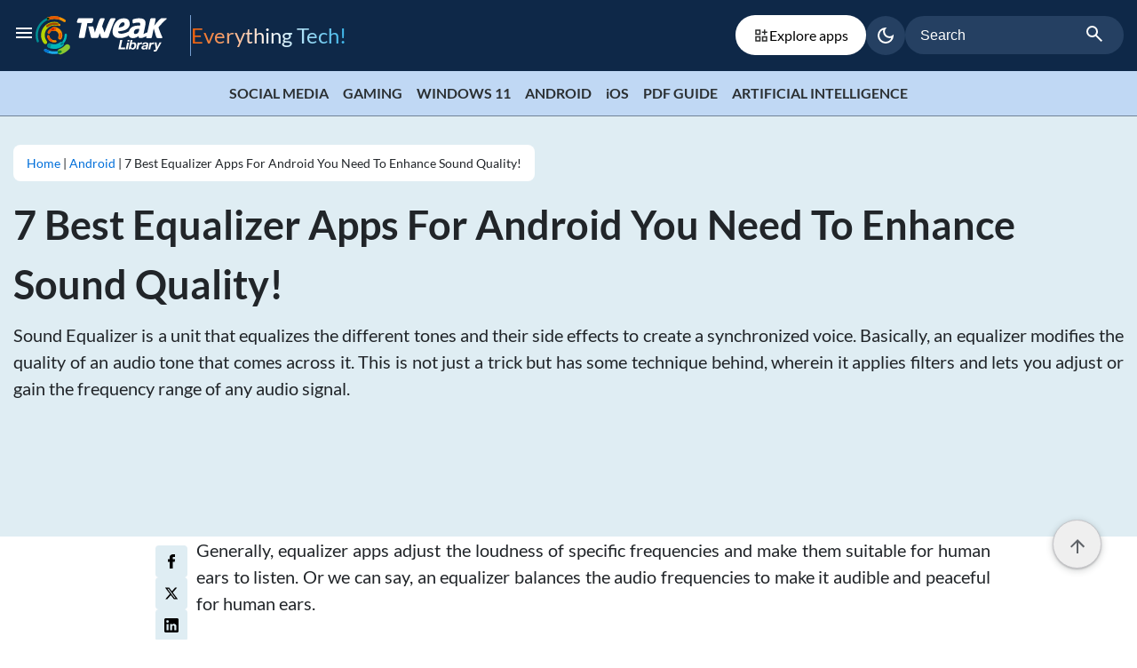

--- FILE ---
content_type: text/html; charset=UTF-8
request_url: https://tweaklibrary.com/best-equalizer-apps-for-android/
body_size: 22339
content:
<!DOCTYPE html>

<html class="no-js" lang="en-US">

	<head id="mainhead">

		<meta charset="UTF-8">
		<meta name="viewport" content="width=device-width, initial-scale=1.0" >
      <meta name='webgains-site-verification' content='iyzbuypo' />
		<link rel="profile" href="https://gmpg.org/xfn/11">
		<meta name='robots' content='index, follow, max-image-preview:large, max-snippet:-1, max-video-preview:-1' />

	<!-- This site is optimized with the Yoast SEO plugin v26.3-RC2 - https://yoast.com/wordpress/plugins/seo/ -->
	<title>7 Best Equalizer Apps For Android You Need To Enhance Sound Quality!</title>
	<meta name="description" content="Check out these best Equalizer apps for Android to Equalize sound frequencies, bass and treble within a quick span of time." />
	<link rel="canonical" href="https://tweaklibrary.com/best-equalizer-apps-for-android/" />
	<meta property="og:locale" content="en_US" />
	<meta property="og:type" content="article" />
	<meta property="og:title" content="7 Best Equalizer Apps For Android You Need To Enhance Sound Quality!" />
	<meta property="og:description" content="Check out these best Equalizer apps for Android to Equalize sound frequencies, bass and treble within a quick span of time." />
	<meta property="og:url" content="https://tweaklibrary.com/best-equalizer-apps-for-android/" />
	<meta property="og:site_name" content="Tweak Library" />
	<meta property="article:publisher" content="https://www.facebook.com/TweakLibrary/" />
	<meta property="article:published_time" content="2020-06-14T00:40:47+00:00" />
	<meta property="article:modified_time" content="2022-10-07T11:55:23+00:00" />
	<meta property="og:image" content="https://y31uv4ra1.vo.llnwd.net/content/wp/tweaklibrary_com/uploads/2020/06/Best-equalizer-apps-for-Android.jpg" />
	<meta property="og:image:width" content="1200" />
	<meta property="og:image:height" content="800" />
	<meta property="og:image:type" content="image/jpeg" />
	<meta name="author" content="Tweak Library Team" />
	<meta name="twitter:card" content="summary_large_image" />
	<meta name="twitter:creator" content="@seoteam" />
	<meta name="twitter:site" content="@tweaklibrary" />
	<meta name="twitter:label1" content="Written by" />
	<meta name="twitter:data1" content="Tweak Library Team" />
	<meta name="twitter:label2" content="Est. reading time" />
	<meta name="twitter:data2" content="6 minutes" />
	<script type="application/ld+json" class="yoast-schema-graph">{"@context":"https://schema.org","@graph":[{"@type":"Article","@id":"https://tweaklibrary.com/best-equalizer-apps-for-android/#article","isPartOf":{"@id":"https://tweaklibrary.com/best-equalizer-apps-for-android/"},"author":{"name":"Tweak Library Team","@id":"https://tweaklibrary.com/#/schema/person/a3db1f335d9a78f3d0b1ef83d0e4b575"},"headline":"7 Best Equalizer Apps For Android You Need To Enhance Sound Quality!","datePublished":"2020-06-14T00:40:47+00:00","dateModified":"2022-10-07T11:55:23+00:00","mainEntityOfPage":{"@id":"https://tweaklibrary.com/best-equalizer-apps-for-android/"},"wordCount":1256,"commentCount":0,"publisher":{"@id":"https://tweaklibrary.com/#organization"},"image":{"@id":"https://tweaklibrary.com/best-equalizer-apps-for-android/#primaryimage"},"thumbnailUrl":"https://cfn.tweaking.in/content/wp/tweaklibrary_com/uploads/2020/06/Best-equalizer-apps-for-Android.jpg","articleSection":["Android","Best of","Top Apps"],"inLanguage":"en-US","potentialAction":[{"@type":"CommentAction","name":"Comment","target":["https://tweaklibrary.com/best-equalizer-apps-for-android/#respond"]}]},{"@type":"WebPage","@id":"https://tweaklibrary.com/best-equalizer-apps-for-android/","url":"https://tweaklibrary.com/best-equalizer-apps-for-android/","name":"7 Best Equalizer Apps For Android You Need To Enhance Sound Quality!","isPartOf":{"@id":"https://tweaklibrary.com/#website"},"primaryImageOfPage":{"@id":"https://tweaklibrary.com/best-equalizer-apps-for-android/#primaryimage"},"image":{"@id":"https://tweaklibrary.com/best-equalizer-apps-for-android/#primaryimage"},"thumbnailUrl":"https://cfn.tweaking.in/content/wp/tweaklibrary_com/uploads/2020/06/Best-equalizer-apps-for-Android.jpg","datePublished":"2020-06-14T00:40:47+00:00","dateModified":"2022-10-07T11:55:23+00:00","description":"Check out these best Equalizer apps for Android to Equalize sound frequencies, bass and treble within a quick span of time.","breadcrumb":{"@id":"https://tweaklibrary.com/best-equalizer-apps-for-android/#breadcrumb"},"inLanguage":"en-US","potentialAction":[{"@type":"ReadAction","target":["https://tweaklibrary.com/best-equalizer-apps-for-android/"]}]},{"@type":"ImageObject","inLanguage":"en-US","@id":"https://tweaklibrary.com/best-equalizer-apps-for-android/#primaryimage","url":"https://cfn.tweaking.in/content/wp/tweaklibrary_com/uploads/2020/06/Best-equalizer-apps-for-Android.jpg","contentUrl":"https://cfn.tweaking.in/content/wp/tweaklibrary_com/uploads/2020/06/Best-equalizer-apps-for-Android.jpg","width":1200,"height":800,"caption":"Best-equalizer-apps-for-Android"},{"@type":"BreadcrumbList","@id":"https://tweaklibrary.com/best-equalizer-apps-for-android/#breadcrumb","itemListElement":[{"@type":"ListItem","position":1,"name":"Home","item":"https://tweaklibrary.com/"},{"@type":"ListItem","position":2,"name":"7 Best Equalizer Apps For Android You Need To Enhance Sound Quality!"}]},{"@type":"WebSite","@id":"https://tweaklibrary.com/#website","url":"https://tweaklibrary.com/","name":"Tweak Library","description":"Everything Tech!","publisher":{"@id":"https://tweaklibrary.com/#organization"},"potentialAction":[{"@type":"SearchAction","target":{"@type":"EntryPoint","urlTemplate":"https://tweaklibrary.com/?s={search_term_string}"},"query-input":{"@type":"PropertyValueSpecification","valueRequired":true,"valueName":"search_term_string"}}],"inLanguage":"en-US"},{"@type":"Organization","@id":"https://tweaklibrary.com/#organization","name":"Tweak Library","url":"https://tweaklibrary.com/","logo":{"@type":"ImageObject","inLanguage":"en-US","@id":"https://tweaklibrary.com/#/schema/logo/image/","url":"","contentUrl":"","caption":"Tweak Library"},"image":{"@id":"https://tweaklibrary.com/#/schema/logo/image/"},"sameAs":["https://www.facebook.com/TweakLibrary/","https://x.com/tweaklibrary","https://www.pinterest.com/tweaklibrary/","https://www.youtube.com/channel/UCk5L9Qma0PBPJR6PVqR3NRA"]},{"@type":"Person","@id":"https://tweaklibrary.com/#/schema/person/a3db1f335d9a78f3d0b1ef83d0e4b575","name":"Tweak Library Team","image":{"@type":"ImageObject","inLanguage":"en-US","@id":"https://tweaklibrary.com/#/schema/person/image/","url":"https://secure.gravatar.com/avatar/1fe40e100f05f02a4a11c34018fbd5c7538c19555740a9c0910bd70e68a8ca45?s=96&d=mm&r=g","contentUrl":"https://secure.gravatar.com/avatar/1fe40e100f05f02a4a11c34018fbd5c7538c19555740a9c0910bd70e68a8ca45?s=96&d=mm&r=g","caption":"Tweak Library Team"},"sameAs":["http://www.tweaklibrary.com","https://x.com/seoteam","seoteam"],"url":"https://tweaklibrary.com/author/seoteam/"}]}</script>
	<!-- / Yoast SEO plugin. -->


<link rel="amphtml" href="https://tweaklibrary.com/best-equalizer-apps-for-android/amp/" /><meta name="generator" content="AMP for WP 1.1.7.1"/><link rel="alternate" type="application/rss+xml" title="Tweak Library &raquo; Feed" href="https://tweaklibrary.com/feed/" />
<link rel="alternate" type="application/rss+xml" title="Tweak Library &raquo; Comments Feed" href="https://tweaklibrary.com/comments/feed/" />
<link rel="alternate" type="application/rss+xml" title="Tweak Library &raquo; 7 Best Equalizer Apps For Android You Need To Enhance Sound Quality! Comments Feed" href="https://tweaklibrary.com/best-equalizer-apps-for-android/feed/" />
<link rel="alternate" title="oEmbed (JSON)" type="application/json+oembed" href="https://tweaklibrary.com/wp-json/oembed/1.0/embed?url=https%3A%2F%2Ftweaklibrary.com%2Fbest-equalizer-apps-for-android%2F" />
<link rel="alternate" title="oEmbed (XML)" type="text/xml+oembed" href="https://tweaklibrary.com/wp-json/oembed/1.0/embed?url=https%3A%2F%2Ftweaklibrary.com%2Fbest-equalizer-apps-for-android%2F&#038;format=xml" />
<link rel="alternate" type="application/rss+xml" title="Tweak Library &raquo; Stories Feed" href="https://tweaklibrary.com/web-stories/feed/"><style id='wp-img-auto-sizes-contain-inline-css'>
img:is([sizes=auto i],[sizes^="auto," i]){contain-intrinsic-size:3000px 1500px}
/*# sourceURL=wp-img-auto-sizes-contain-inline-css */
</style>
<style id='classic-theme-styles-inline-css'>
/*! This file is auto-generated */
.wp-block-button__link{color:#fff;background-color:#32373c;border-radius:9999px;box-shadow:none;text-decoration:none;padding:calc(.667em + 2px) calc(1.333em + 2px);font-size:1.125em}.wp-block-file__button{background:#32373c;color:#fff;text-decoration:none}
/*# sourceURL=/wp-includes/css/classic-themes.min.css */
</style>
<link rel='stylesheet' id='main_style-css' href='https://tweaklibrary.com/wp-content/themes/tweaklibrary/assets/css/style.css?ver=2.0.2' media='all' />
<link rel="EditURI" type="application/rsd+xml" title="RSD" href="https://tweaklibrary.com/xmlrpc.php?rsd" />
<meta name="generator" content="WordPress 6.9" />
<link rel='shortlink' href='https://tweaklibrary.com/?p=35822' />
	<script>document.documentElement.className = document.documentElement.className.replace( 'no-js', 'js' );</script>
	        <script type="application/ld+json">
{
  "@context": "http://schema.org",
  "@type": "NewsArticle",
  "author": {
    "@type": "Person",
    "name": "Tweak Library Team",
    "description": ""
  },
  "image": {
    "@type": "ImageObject",
    "url": "https://cfn.tweaking.in/content/wp/tweaklibrary_com/uploads/2020/06/Best-equalizer-apps-for-Android.jpg",
    "width": 1280,
    "height": 868
  },
  "publisher": {
    "@type": "Organization",
    "name": "Tweaklibrary",
    "logo": {
      "@type": "ImageObject",
      "url": "https://tweaklibrary.com/wp-content/themes/tweaklibrary/assets/images/tweak-library.png",
      "width": 126,
      "height": 32
    }
  },
  "headline": "7 Best Equalizer Apps For Android You Need To Enhance Sound Quality!",
  "description": "Check out these best Equalizer apps for Android to Equalize sound frequencies, bass and treble within a quick span of time.",
  "datePublished": "2020-06-14",
  "dateModified": "2022-10-07",
  "name": "7 Best Equalizer Apps For Android You Need To Enhance Sound Quality!",
  "mainEntityOfPage": "https://tweaklibrary.com/best-equalizer-apps-for-android/"
}
</script>
   <link rel="icon" href="https://cfn.tweaking.in/content/wp/tweaklibrary_com/uploads/2024/06/tweak-lib-96x96.png" sizes="32x32" />
<link rel="icon" href="https://cfn.tweaking.in/content/wp/tweaklibrary_com/uploads/2024/06/tweak-lib.png" sizes="192x192" />
<link rel="apple-touch-icon" href="https://cfn.tweaking.in/content/wp/tweaklibrary_com/uploads/2024/06/tweak-lib.png" />
<meta name="msapplication-TileImage" content="https://cfn.tweaking.in/content/wp/tweaklibrary_com/uploads/2024/06/tweak-lib.png" />
		<style id="wp-custom-css">
			.align_img a, .align_img img {
	display: inline-block;
	margin: 5px;
}
.align_img {
	text-align: center;
}

@media (max-width:767.98px) { 
.social_icons {
	text-align: center;
	margin-top: 1rem;
}
.social_icons i { font-size:16px; }
.social_icons a { height:35px; width:35px; line-height:35px;  }
}
.screen-reader-response{display:none}
.write_us_page .col-md-8 p{
	text-align:justify;
}
.write_us_page center img{
	width: auto;
	height: auto;
}
.page-id-54859 .post-single-content p:not(:last-child){
    margin-bottom: 1.0rem;
	  text-align:justify;
}
.page-id-54859 .post-single-content {
    padding-left: 0px;
}
.ds-download-link img {
    box-shadow: none;
    border: 0;
    background: #ffff;
}
.subscribe-row {
    display: flex;
}
.subscribe-row span {
    width: 100%;
}		</style>
		      <script>(function(w,d,s,l,i){w[l]=w[l]||[];w[l].push({'gtm.start':
         new Date().getTime(),event:'gtm.js'});var f=d.getElementsByTagName(s)[0],
         j=d.createElement(s),dl=l!='dataLayer'?'&l='+l:'';j.async=true;j.src=
         'https://www.googletagmanager.com/gtm.js?id='+i+dl;f.parentNode.insertBefore(j,f);
         })(window,document,'script','dataLayer','GTM-TJMMQ7C');</script>
	<style id='global-styles-inline-css'>
:root{--wp--preset--aspect-ratio--square: 1;--wp--preset--aspect-ratio--4-3: 4/3;--wp--preset--aspect-ratio--3-4: 3/4;--wp--preset--aspect-ratio--3-2: 3/2;--wp--preset--aspect-ratio--2-3: 2/3;--wp--preset--aspect-ratio--16-9: 16/9;--wp--preset--aspect-ratio--9-16: 9/16;--wp--preset--color--black: #000000;--wp--preset--color--cyan-bluish-gray: #abb8c3;--wp--preset--color--white: #ffffff;--wp--preset--color--pale-pink: #f78da7;--wp--preset--color--vivid-red: #cf2e2e;--wp--preset--color--luminous-vivid-orange: #ff6900;--wp--preset--color--luminous-vivid-amber: #fcb900;--wp--preset--color--light-green-cyan: #7bdcb5;--wp--preset--color--vivid-green-cyan: #00d084;--wp--preset--color--pale-cyan-blue: #8ed1fc;--wp--preset--color--vivid-cyan-blue: #0693e3;--wp--preset--color--vivid-purple: #9b51e0;--wp--preset--color--accent: #cd2653;--wp--preset--color--primary: #000000;--wp--preset--color--secondary: #6d6d6d;--wp--preset--color--subtle-background: #dcd7ca;--wp--preset--color--background: #f5efe0;--wp--preset--gradient--vivid-cyan-blue-to-vivid-purple: linear-gradient(135deg,rgb(6,147,227) 0%,rgb(155,81,224) 100%);--wp--preset--gradient--light-green-cyan-to-vivid-green-cyan: linear-gradient(135deg,rgb(122,220,180) 0%,rgb(0,208,130) 100%);--wp--preset--gradient--luminous-vivid-amber-to-luminous-vivid-orange: linear-gradient(135deg,rgb(252,185,0) 0%,rgb(255,105,0) 100%);--wp--preset--gradient--luminous-vivid-orange-to-vivid-red: linear-gradient(135deg,rgb(255,105,0) 0%,rgb(207,46,46) 100%);--wp--preset--gradient--very-light-gray-to-cyan-bluish-gray: linear-gradient(135deg,rgb(238,238,238) 0%,rgb(169,184,195) 100%);--wp--preset--gradient--cool-to-warm-spectrum: linear-gradient(135deg,rgb(74,234,220) 0%,rgb(151,120,209) 20%,rgb(207,42,186) 40%,rgb(238,44,130) 60%,rgb(251,105,98) 80%,rgb(254,248,76) 100%);--wp--preset--gradient--blush-light-purple: linear-gradient(135deg,rgb(255,206,236) 0%,rgb(152,150,240) 100%);--wp--preset--gradient--blush-bordeaux: linear-gradient(135deg,rgb(254,205,165) 0%,rgb(254,45,45) 50%,rgb(107,0,62) 100%);--wp--preset--gradient--luminous-dusk: linear-gradient(135deg,rgb(255,203,112) 0%,rgb(199,81,192) 50%,rgb(65,88,208) 100%);--wp--preset--gradient--pale-ocean: linear-gradient(135deg,rgb(255,245,203) 0%,rgb(182,227,212) 50%,rgb(51,167,181) 100%);--wp--preset--gradient--electric-grass: linear-gradient(135deg,rgb(202,248,128) 0%,rgb(113,206,126) 100%);--wp--preset--gradient--midnight: linear-gradient(135deg,rgb(2,3,129) 0%,rgb(40,116,252) 100%);--wp--preset--font-size--small: 18px;--wp--preset--font-size--medium: 20px;--wp--preset--font-size--large: 26.25px;--wp--preset--font-size--x-large: 42px;--wp--preset--font-size--normal: 21px;--wp--preset--font-size--larger: 32px;--wp--preset--spacing--20: 0.44rem;--wp--preset--spacing--30: 0.67rem;--wp--preset--spacing--40: 1rem;--wp--preset--spacing--50: 1.5rem;--wp--preset--spacing--60: 2.25rem;--wp--preset--spacing--70: 3.38rem;--wp--preset--spacing--80: 5.06rem;--wp--preset--shadow--natural: 6px 6px 9px rgba(0, 0, 0, 0.2);--wp--preset--shadow--deep: 12px 12px 50px rgba(0, 0, 0, 0.4);--wp--preset--shadow--sharp: 6px 6px 0px rgba(0, 0, 0, 0.2);--wp--preset--shadow--outlined: 6px 6px 0px -3px rgb(255, 255, 255), 6px 6px rgb(0, 0, 0);--wp--preset--shadow--crisp: 6px 6px 0px rgb(0, 0, 0);}:where(.is-layout-flex){gap: 0.5em;}:where(.is-layout-grid){gap: 0.5em;}body .is-layout-flex{display: flex;}.is-layout-flex{flex-wrap: wrap;align-items: center;}.is-layout-flex > :is(*, div){margin: 0;}body .is-layout-grid{display: grid;}.is-layout-grid > :is(*, div){margin: 0;}:where(.wp-block-columns.is-layout-flex){gap: 2em;}:where(.wp-block-columns.is-layout-grid){gap: 2em;}:where(.wp-block-post-template.is-layout-flex){gap: 1.25em;}:where(.wp-block-post-template.is-layout-grid){gap: 1.25em;}.has-black-color{color: var(--wp--preset--color--black) !important;}.has-cyan-bluish-gray-color{color: var(--wp--preset--color--cyan-bluish-gray) !important;}.has-white-color{color: var(--wp--preset--color--white) !important;}.has-pale-pink-color{color: var(--wp--preset--color--pale-pink) !important;}.has-vivid-red-color{color: var(--wp--preset--color--vivid-red) !important;}.has-luminous-vivid-orange-color{color: var(--wp--preset--color--luminous-vivid-orange) !important;}.has-luminous-vivid-amber-color{color: var(--wp--preset--color--luminous-vivid-amber) !important;}.has-light-green-cyan-color{color: var(--wp--preset--color--light-green-cyan) !important;}.has-vivid-green-cyan-color{color: var(--wp--preset--color--vivid-green-cyan) !important;}.has-pale-cyan-blue-color{color: var(--wp--preset--color--pale-cyan-blue) !important;}.has-vivid-cyan-blue-color{color: var(--wp--preset--color--vivid-cyan-blue) !important;}.has-vivid-purple-color{color: var(--wp--preset--color--vivid-purple) !important;}.has-black-background-color{background-color: var(--wp--preset--color--black) !important;}.has-cyan-bluish-gray-background-color{background-color: var(--wp--preset--color--cyan-bluish-gray) !important;}.has-white-background-color{background-color: var(--wp--preset--color--white) !important;}.has-pale-pink-background-color{background-color: var(--wp--preset--color--pale-pink) !important;}.has-vivid-red-background-color{background-color: var(--wp--preset--color--vivid-red) !important;}.has-luminous-vivid-orange-background-color{background-color: var(--wp--preset--color--luminous-vivid-orange) !important;}.has-luminous-vivid-amber-background-color{background-color: var(--wp--preset--color--luminous-vivid-amber) !important;}.has-light-green-cyan-background-color{background-color: var(--wp--preset--color--light-green-cyan) !important;}.has-vivid-green-cyan-background-color{background-color: var(--wp--preset--color--vivid-green-cyan) !important;}.has-pale-cyan-blue-background-color{background-color: var(--wp--preset--color--pale-cyan-blue) !important;}.has-vivid-cyan-blue-background-color{background-color: var(--wp--preset--color--vivid-cyan-blue) !important;}.has-vivid-purple-background-color{background-color: var(--wp--preset--color--vivid-purple) !important;}.has-black-border-color{border-color: var(--wp--preset--color--black) !important;}.has-cyan-bluish-gray-border-color{border-color: var(--wp--preset--color--cyan-bluish-gray) !important;}.has-white-border-color{border-color: var(--wp--preset--color--white) !important;}.has-pale-pink-border-color{border-color: var(--wp--preset--color--pale-pink) !important;}.has-vivid-red-border-color{border-color: var(--wp--preset--color--vivid-red) !important;}.has-luminous-vivid-orange-border-color{border-color: var(--wp--preset--color--luminous-vivid-orange) !important;}.has-luminous-vivid-amber-border-color{border-color: var(--wp--preset--color--luminous-vivid-amber) !important;}.has-light-green-cyan-border-color{border-color: var(--wp--preset--color--light-green-cyan) !important;}.has-vivid-green-cyan-border-color{border-color: var(--wp--preset--color--vivid-green-cyan) !important;}.has-pale-cyan-blue-border-color{border-color: var(--wp--preset--color--pale-cyan-blue) !important;}.has-vivid-cyan-blue-border-color{border-color: var(--wp--preset--color--vivid-cyan-blue) !important;}.has-vivid-purple-border-color{border-color: var(--wp--preset--color--vivid-purple) !important;}.has-vivid-cyan-blue-to-vivid-purple-gradient-background{background: var(--wp--preset--gradient--vivid-cyan-blue-to-vivid-purple) !important;}.has-light-green-cyan-to-vivid-green-cyan-gradient-background{background: var(--wp--preset--gradient--light-green-cyan-to-vivid-green-cyan) !important;}.has-luminous-vivid-amber-to-luminous-vivid-orange-gradient-background{background: var(--wp--preset--gradient--luminous-vivid-amber-to-luminous-vivid-orange) !important;}.has-luminous-vivid-orange-to-vivid-red-gradient-background{background: var(--wp--preset--gradient--luminous-vivid-orange-to-vivid-red) !important;}.has-very-light-gray-to-cyan-bluish-gray-gradient-background{background: var(--wp--preset--gradient--very-light-gray-to-cyan-bluish-gray) !important;}.has-cool-to-warm-spectrum-gradient-background{background: var(--wp--preset--gradient--cool-to-warm-spectrum) !important;}.has-blush-light-purple-gradient-background{background: var(--wp--preset--gradient--blush-light-purple) !important;}.has-blush-bordeaux-gradient-background{background: var(--wp--preset--gradient--blush-bordeaux) !important;}.has-luminous-dusk-gradient-background{background: var(--wp--preset--gradient--luminous-dusk) !important;}.has-pale-ocean-gradient-background{background: var(--wp--preset--gradient--pale-ocean) !important;}.has-electric-grass-gradient-background{background: var(--wp--preset--gradient--electric-grass) !important;}.has-midnight-gradient-background{background: var(--wp--preset--gradient--midnight) !important;}.has-small-font-size{font-size: var(--wp--preset--font-size--small) !important;}.has-medium-font-size{font-size: var(--wp--preset--font-size--medium) !important;}.has-large-font-size{font-size: var(--wp--preset--font-size--large) !important;}.has-x-large-font-size{font-size: var(--wp--preset--font-size--x-large) !important;}
/*# sourceURL=global-styles-inline-css */
</style>
</head>

	<body class="wp-singular post-template-default single single-post postid-35822 single-format-standard wp-embed-responsive wp-theme-tweaklibrary singular enable-search-modal has-post-thumbnail has-single-pagination showing-comments show-avatars footer-top-visible best-equalizer-apps-for-android mac chrome ch131">

		<a class="skip-link screen-reader-text" href="#site-content">Skip to the content</a><header id="header" class="header-container">
  <div class="container-inner-wrapper">
    <div class="universalTopbar">
      <div class="site-menu">
        <svg xmlns="http://www.w3.org/2000/svg" height="24" viewBox="0 -960 960 960" width="24"><path d="M120-240v-80h720v80H120Zm0-200v-80h720v80H120Zm0-200v-80h720v80H120Z"/></svg>
      </div>
      <div class="logoLinksWrapper">
        <a href="https://tweaklibrary.com" class="logo-tweaklibrary" aria-label="HeaderLogo">
          <img height="45" width="150" src="https://tweaklibrary.com/wp-content/themes/tweaklibrary/assets/images/site-logo.svg" alt="HeaderLogo">
        </a>
        <span class="eve_tec"> Everything Tech! </span>
      </div>
      <div class="separator"></div>
      <a href="https://tweaklibrary.com/explore-apps" class="explore_link"> <svg xmlns="http://www.w3.org/2000/svg" fill="none" viewBox="0 0 24 24" height="18" width="18" size="18" name="navApps"><path fill="#2D2E2E" d="M3 11h8V3H3v8Zm2-6h4v4H5V5ZM3 21h8v-8H3v8Zm2-6h4v4H5v-4ZM13 21h8v-8h-8v8Zm2-6h4v4h-4v-4ZM18 6V3h-2v3h-3v2h3v3h2V8h3V6h-3Z"></path></svg> Explore apps </a>
      <div class="bottom-aligned">
        <div class="dark_theme ">
    <label class="mat-mdc-tooltip-trigger theme-toggle">
        <span role="button" class="mdc-icon-button_ripple" aria-label="darkmode">
        <input type="checkbox" id="mode" class="form-check-input" checked="false">
      
        <svg class="dark_mode" xmlns="http://www.w3.org/2000/svg" height="24" viewBox="0 -960 960 960" width="24"><path d="M480-120q-150 0-255-105T120-480q0-150 105-255t255-105q14 0 27.5 1t26.5 3q-41 29-65.5 75.5T444-660q0 90 63 153t153 63q55 0 101-24.5t75-65.5q2 13 3 26.5t1 27.5q0 150-105 255T480-120Zm0-80q88 0 158-48.5T740-375q-20 5-40 8t-40 3q-123 0-209.5-86.5T364-660q0-20 3-40t8-40q-78 32-126.5 102T200-480q0 116 82 198t198 82Zm-10-270Z"/></svg>
      
        <svg class="light_mode" xmlns="http://www.w3.org/2000/svg" height="24" viewBox="0 -960 960 960" width="24"><path d="M480-360q50 0 85-35t35-85q0-50-35-85t-85-35q-50 0-85 35t-35 85q0 50 35 85t85 35Zm0 80q-83 0-141.5-58.5T280-480q0-83 58.5-141.5T480-680q83 0 141.5 58.5T680-480q0 83-58.5 141.5T480-280ZM200-440H40v-80h160v80Zm720 0H760v-80h160v80ZM440-760v-160h80v160h-80Zm0 720v-160h80v160h-80ZM256-650l-101-97 57-59 96 100-52 56Zm492 496-97-101 53-55 101 97-57 59Zm-98-550 97-101 59 57-100 96-56-52ZM154-212l101-97 55 53-97 101-59-57Zm326-268Z"/></svg>
      
    </span>
    </label>
</div>
      </div>
      <div class="uni-search-bar">
        <form  role="search" class="tweaklibrary-search-form" action="https://tweaklibrary.com" autocomplete="off">
          <label>
            <input type="search" class="search-field" placeholder="Search" value="" name="s" title="Search for" required>
          </label>
          <button class="search-submit" type="submit" role="button" aria-label="Search Submit">
            <svg xmlns="http://www.w3.org/2000/svg" height="24" viewBox="0 -960 960 960" width="24">
              <path d="M784-120 532-372q-30 24-69 38t-83 14q-109 0-184.5-75.5T120-580q0-109 75.5-184.5T380-840q109 0 184.5 75.5T640-580q0 44-14 83t-38 69l252 252-56 56ZM380-400q75 0 127.5-52.5T560-580q0-75-52.5-127.5T380-760q-75 0-127.5 52.5T200-580q0 75 52.5 127.5T380-400Z" />
            </svg>
          </button>
          <div class="mobilesearch">
            <svg xmlns="http://www.w3.org/2000/svg" height="24" viewBox="0 -960 960 960" width="24">
              <path d="M784-120 532-372q-30 24-69 38t-83 14q-109 0-184.5-75.5T120-580q0-109 75.5-184.5T380-840q109 0 184.5 75.5T640-580q0 44-14 83t-38 69l252 252-56 56ZM380-400q75 0 127.5-52.5T560-580q0-75-52.5-127.5T380-760q-75 0-127.5 52.5T200-580q0 75 52.5 127.5T380-400Z" />
            </svg>
          </div>
        </form>
      </div>
    </div>
  </div>
  <div class="menu-container">
    <div class="drawer-overlay"></div>
  <div class="main-menu">
    <div class="main-menu-con">

      <div class="display_flex">
      <a href="https://tweaklibrary.com" class="logo-tweaklibrary" aria-label="logo-mobile">
          <img class="dark_mode-logo" height="45" width="150" src="https://tweaklibrary.com/wp-content/themes/tweaklibrary/assets/images/site-logo.svg" alt="logo-tweaklibrary">
          <img class="light_mode-logo" height="45" width="150" src="https://tweaklibrary.com/wp-content/themes/tweaklibrary/assets/images/site-logo-light.svg" alt="logo-tweaklibrary-light" loading="lazy">
        </a>
      <div class="menu-cross"> <svg xmlns="http://www.w3.org/2000/svg" height="24" viewBox="0 -960 960 960" width="24"><path d="m256-200-56-56 224-224-224-224 56-56 224 224 224-224 56 56-224 224 224 224-56 56-224-224-224 224Z"/></svg> </div>
    </div>

      <div class="nav-menu">
        <ul class="primary-menu">
                              <li><a href="https://tweaklibrary.com/explore-apps/"> Explore Apps <svg xmlns="http://www.w3.org/2000/svg" height="24" viewBox="0 -960 960 960" width="24"><path d="M647-440H160v-80h487L423-744l57-56 320 320-320 320-57-56 224-224Z"/></svg></a> </li>
                    <li><a href="https://tweaklibrary.com/category/how-to/"> How To <svg xmlns="http://www.w3.org/2000/svg" height="24" viewBox="0 -960 960 960" width="24"><path d="M647-440H160v-80h487L423-744l57-56 320 320-320 320-57-56 224-224Z"/></svg></a> </li>
                    <li><a href="https://tweaklibrary.com/category/best-of/"> Best of <svg xmlns="http://www.w3.org/2000/svg" height="24" viewBox="0 -960 960 960" width="24"><path d="M647-440H160v-80h487L423-744l57-56 320 320-320 320-57-56 224-224Z"/></svg></a> </li>
                    <li><a href="https://tweaklibrary.com/category/for-android/"> Android <svg xmlns="http://www.w3.org/2000/svg" height="24" viewBox="0 -960 960 960" width="24"><path d="M647-440H160v-80h487L423-744l57-56 320 320-320 320-57-56 224-224Z"/></svg></a> </li>
                    <li><a href="https://tweaklibrary.com/category/for-ios/"> iOS <svg xmlns="http://www.w3.org/2000/svg" height="24" viewBox="0 -960 960 960" width="24"><path d="M647-440H160v-80h487L423-744l57-56 320 320-320 320-57-56 224-224Z"/></svg></a> </li>
                    <li><a href="https://tweaklibrary.com/category/for-windows-10/"> For Windows 10 <svg xmlns="http://www.w3.org/2000/svg" height="24" viewBox="0 -960 960 960" width="24"><path d="M647-440H160v-80h487L423-744l57-56 320 320-320 320-57-56 224-224Z"/></svg></a> </li>
                    <li><a href="https://tweaklibrary.com/about-us/"> About Us <svg xmlns="http://www.w3.org/2000/svg" height="24" viewBox="0 -960 960 960" width="24"><path d="M647-440H160v-80h487L423-744l57-56 320 320-320 320-57-56 224-224Z"/></svg></a> </li>
                    <li><a href="https://tweaklibrary.com/write-for-us/"> Write For Us <svg xmlns="http://www.w3.org/2000/svg" height="24" viewBox="0 -960 960 960" width="24"><path d="M647-440H160v-80h487L423-744l57-56 320 320-320 320-57-56 224-224Z"/></svg></a> </li>
                    <li><a href="https://tweaklibrary.com/contact-us/"> Contact Us <svg xmlns="http://www.w3.org/2000/svg" height="24" viewBox="0 -960 960 960" width="24"><path d="M647-440H160v-80h487L423-744l57-56 320 320-320 320-57-56 224-224Z"/></svg></a> </li>
                  </ul>
      </div>
      <div class="social-links">
        <ul class="footer-social-wrap">
          <li><a href="https://www.facebook.com/TweakLibrary/" target="_blank" aria-label="facebook" ><img height="40" width="40" src="https://tweaklibrary.com/wp-content/themes/tweaklibrary/assets/images/facebook.svg" alt="facebook" loading="lazy"></a></li>
          <li><a href="https://www.instagram.com/tweaklibrary/" target="_blank" aria-label="instagram"><img height="40" width="40" src="https://tweaklibrary.com/wp-content/themes/tweaklibrary/assets/images/instagram.svg" alt="instagram" loading="lazy"></a></li>
          <li><a href="https://twitter.com/tweaklibrary" target="_blank" aria-label="twitter" ><img height="40" width="40" src="https://tweaklibrary.com/wp-content/themes/tweaklibrary/assets/images/twitter.svg" alt="twitter" loading="lazy"></a></li>
          <li><a href="https://www.youtube.com/@TweakLibrary" target="_blank" aria-label="youtube" ><img height="40" width="40" src="https://tweaklibrary.com/wp-content/themes/tweaklibrary/assets/images/youtube.svg" alt="youtube" loading="lazy"></a></li>
          <li><a href="https://whatsapp.com/channel/0029Va4lHi01iUxS7dBt960M" target="_blank" aria-label="whatsapp" ><img height="40" width="40" src="https://tweaklibrary.com/wp-content/themes/tweaklibrary/assets/images/whatsapp.svg" alt="whatsapp" loading="lazy"></a></li>
        </ul>
      </div>
    </div>
  </div>
</div>

<div class="search-container">
  <div class="search-cross"> 
    <svg xmlns="http://www.w3.org/2000/svg" height="24" viewBox="0 -960 960 960" width="24"><path d="m256-200-56-56 224-224-224-224 56-56 224 224 224-224 56 56-224 224 224 224-56 56-224-224-224 224Z"/></svg> 
  </div>
    <form role="search" class="search-input" action="https://tweaklibrary.com" autocomplete="off">
      <div class="search-logo">
        <svg width="24" height="25" viewBox="0 0 24 25" fill="none" xmlns="http://www.w3.org/2000/svg">
              <g id="Group">
              <path id="Path" d="M20.0007 20.9953L16.377 17.3716" stroke="black" stroke-width="1.5" stroke-linecap="round" stroke-linejoin="round"></path>
              <path id="Path_2" d="M4 12.2451C4 16.2492 7.24594 19.4951 11.25 19.4951C15.2541 19.4951 18.5 16.2492 18.5 12.2451C18.5 8.24105 15.2541 4.99512 11.25 4.99512V4.99512C7.24606 4.99541 4.00029 8.24117 4 12.2451" stroke="black" stroke-width="1.5" stroke-linecap="round" stroke-linejoin="round"></path>
              </g>
            </svg>
      </div>
      <label>
            <input type="search" class="search-field search-field-mobile" placeholder="Search..." value="" name="s" title="Search for" required>
          </label>
    </form>
  </div>
</header>
<div class="secondary-navigation">
  <div class="container-inner-wrapper">
    <nav class="desktop-main-menu">
      <ul>
                         <li><a href="https://tweaklibrary.com/category/social-media/"> Social Media </a>
         <div class="mega-dropdown">
            <div class="container-inner-wrapper">
                        <ul class="mega-list">
                          <li> 
                <a href="https://tweaklibrary.com/how-to-schedule-messages-on-instagram/">
                  <figure><img src="https://cfn.tweaking.in/content/wp/tweaklibrary_com/uploads/2025/02/How-to-Schedule-Messages-on-Instagram.webp" alt="Connect Better With Your Audience : How To Schedule Messages On Instagram" height="300" width="300"></figure>
                  <p>Connect Better With Your Audience : How To Schedule Messages On Instagram </p>
                </a>
              </li>
                            <li> 
                <a href="https://tweaklibrary.com/instagrams-new-video-editing-app/">
                  <figure><img src="https://cfn.tweaking.in/content/wp/tweaklibrary_com/uploads/2025/01/Instagrams-New-Video-Editing-App.webp" alt="Instagram’s New Video Editing App &#8211; EDITS (March 2025)" height="300" width="300"></figure>
                  <p>Instagram’s New Video Editing App &#8211; EDITS (March 2025) </p>
                </a>
              </li>
                            <li> 
                <a href="https://tweaklibrary.com/fix-cant-download-please-ask-that-it-be-resent-to-you-on-whatsapp/">
                  <figure><img src="https://cfn.tweaking.in/content/wp/tweaklibrary_com/uploads/2024/10/Cant-Download-Please-Ask-That-it-be-Resent-to-You-WhatsApp-Error.webp" alt="Fix :“Can’t Download. Please Ask That It Be Resent To You” on WhatsApp" height="300" width="300"></figure>
                  <p>Fix :“Can’t Download. Please Ask That It Be Resent To You” on WhatsApp </p>
                </a>
              </li>
                            <li> 
                <a href="https://tweaklibrary.com/how-to-fix-instagram-keeps-logging-me-out/">
                  <figure><img src="https://cfn.tweaking.in/content/wp/tweaklibrary_com/uploads/2024/10/How-to-Fix-Instagram-Keeps-Logging-Me-Out.webp" alt="How to Fix Instagram Keeps Logging Me Out?" height="300" width="300"></figure>
                  <p>How to Fix Instagram Keeps Logging Me Out? </p>
                </a>
              </li>
                            <li> 
                <a href="https://tweaklibrary.com/how-to-screen-record-instagram-stories/">
                  <figure><img src="https://cfn.tweaking.in/content/wp/tweaklibrary_com/uploads/2024/09/How-to-Screen-Record-Instagram-Stories.webp" alt="How to Screen Record Instagram Stories? [Android]" height="300" width="300"></figure>
                  <p>How to Screen Record Instagram Stories? [Android] </p>
                </a>
              </li>
                          </ul>
                    </div>
          </div>
        </li>
                 <li><a href="https://tweaklibrary.com/category/gaming/"> Gaming </a>
         <div class="mega-dropdown">
            <div class="container-inner-wrapper">
                        <ul class="mega-list">
                          <li> 
                <a href="https://tweaklibrary.com/how-to-access-the-web-browser-hidden-on-your-ps5/">
                  <figure><img src="https://cfn.tweaking.in/content/wp/tweaklibrary_com/uploads/2025/01/How-to-Access-the-Web-Browser-Hidden-on-Your-PS5.webp" alt="How To Access The Web Browser Hidden On Your PS5?" height="300" width="300"></figure>
                  <p>How To Access The Web Browser Hidden On Your PS5? </p>
                </a>
              </li>
                            <li> 
                <a href="https://tweaklibrary.com/make-your-pc-ready-for-indiana-jones-and-the-great-circle/">
                  <figure><img src="https://cfn.tweaking.in/content/wp/tweaklibrary_com/uploads/2024/12/Make-your-PC-ready-for-Indiana-Jones-Great-Circle-1.webp" alt="Make Your PC Ready For Indiana Jones And The Great Circle" height="300" width="300"></figure>
                  <p>Make Your PC Ready For Indiana Jones And The Great Circle </p>
                </a>
              </li>
                            <li> 
                <a href="https://tweaklibrary.com/how-to-reduce-battery-drain-while-gaming-on-mobile/">
                  <figure><img src="https://cfn.tweaking.in/content/wp/tweaklibrary_com/uploads/2024/12/How-To-Reduce-Battery-Drain-While-Gaming-On-Mobile.webp" alt="How To Reduce Battery Drain While Gaming On Mobile" height="300" width="300"></figure>
                  <p>How To Reduce Battery Drain While Gaming On Mobile </p>
                </a>
              </li>
                            <li> 
                <a href="https://tweaklibrary.com/how-to-fix-error-code-262-on-roblox/">
                  <figure><img src="https://cfn.tweaking.in/content/wp/tweaklibrary_com/uploads/2024/11/How-to-Fix-Error-Code-262-on-Roblox.webp" alt="How to Fix Error Code 262 on Roblox" height="300" width="300"></figure>
                  <p>How to Fix Error Code 262 on Roblox </p>
                </a>
              </li>
                            <li> 
                <a href="https://tweaklibrary.com/how-to-record-gameplay-on-android-smartphone/">
                  <figure><img src="https://cfn.tweaking.in/content/wp/tweaklibrary_com/uploads/2024/11/How-To-Record-Game-on-Android-.webp" alt="How To Record Gameplay On Android Smartphone" height="300" width="300"></figure>
                  <p>How To Record Gameplay On Android Smartphone </p>
                </a>
              </li>
                          </ul>
                    </div>
          </div>
        </li>
                 <li><a href="https://tweaklibrary.com/category/windows-11/"> Windows 11 </a>
         <div class="mega-dropdown">
            <div class="container-inner-wrapper">
                        <ul class="mega-list">
                          <li> 
                <a href="https://tweaklibrary.com/how-to-fix-we-couldnt-find-this-app-error-on-windows-11-10/">
                  <figure><img src="https://cfn.tweaking.in/content/wp/tweaklibrary_com/uploads/2024/11/How-to-Fix-We-Couldnt-Find-This-App-Error-on-Windows-11.webp" alt="How To Fix “We Couldn’t Find This App” Error On Windows 11/10?" height="300" width="300"></figure>
                  <p>How To Fix “We Couldn’t Find This App” Error On Windows 11/10? </p>
                </a>
              </li>
                            <li> 
                <a href="https://tweaklibrary.com/signs-that-tell-you-that-you-should-reinstall-windows-11/">
                  <figure><img src="https://cfn.tweaking.in/content/wp/tweaklibrary_com/uploads/2024/11/Reinstall-Windows-11-If-These-Problems-Happen.webp" alt="6 Signs That Tell You That You Should Reinstall Windows 11" height="300" width="300"></figure>
                  <p>6 Signs That Tell You That You Should Reinstall Windows 11 </p>
                </a>
              </li>
                            <li> 
                <a href="https://tweaklibrary.com/best-ways-to-get-help-in-windows-11-10/">
                  <figure><img src="https://cfn.tweaking.in/content/wp/tweaklibrary_com/uploads/2024/11/how-to-use-help-in-Windows-11.webp" alt="Best Ways To Get Help In Windows 11/10?" height="300" width="300"></figure>
                  <p>Best Ways To Get Help In Windows 11/10? </p>
                </a>
              </li>
                            <li> 
                <a href="https://tweaklibrary.com/how-to-fix-run-as-administrator-greyed-out-in-windows-11/">
                  <figure><img src="https://cfn.tweaking.in/content/wp/tweaklibrary_com/uploads/2024/10/What-to-do-if-Run-as-Administrator-is-greyed-out-in-Windows-11.webp" alt="How To Fix &#8211; Run as Administrator Greyed Out In Windows 11?" height="300" width="300"></figure>
                  <p>How To Fix &#8211; Run as Administrator Greyed Out In Windows 11? </p>
                </a>
              </li>
                            <li> 
                <a href="https://tweaklibrary.com/how-to-fix-explorer-exe-application-error-on-windows-11-10/">
                  <figure><img src="https://cfn.tweaking.in/content/wp/tweaklibrary_com/uploads/2024/10/Explorer.exe-Application-Error-on-Windows-11-and-10.webp" alt="How To Fix Explorer.exe Application Error on Windows 11/10" height="300" width="300"></figure>
                  <p>How To Fix Explorer.exe Application Error on Windows 11/10 </p>
                </a>
              </li>
                          </ul>
                    </div>
          </div>
        </li>
                 <li><a href="https://tweaklibrary.com/category/for-android/"> Android </a>
         <div class="mega-dropdown">
            <div class="container-inner-wrapper">
                        <ul class="mega-list">
                          <li> 
                <a href="https://tweaklibrary.com/all-you-need-to-know-about-android-16/">
                  <figure><img src="https://cfn.tweaking.in/content/wp/tweaklibrary_com/uploads/2025/06/Android-16.webp" alt="Android 16 has finally released. Here is all you need to know" height="300" width="300"></figure>
                  <p>Android 16 has finally released. Here is all you need to know </p>
                </a>
              </li>
                            <li> 
                <a href="https://tweaklibrary.com/how-to-use-galaxy-ai-call-transcripts-feature-on-one-ui-7/">
                  <figure><img src="https://cfn.tweaking.in/content/wp/tweaklibrary_com/uploads/2025/02/How-To-Use-Galaxy-AI-Call-Transcripts-Feature-On-One-UI-7.webp" alt="How To Use Galaxy AI Call Transcripts Feature On One UI 7?" height="300" width="300"></figure>
                  <p>How To Use Galaxy AI Call Transcripts Feature On One UI 7? </p>
                </a>
              </li>
                            <li> 
                <a href="https://tweaklibrary.com/deleted-photos-keep-coming-back-to-android/">
                  <figure><img src="https://cfn.tweaking.in/content/wp/tweaklibrary_com/uploads/2022/01/Deleted-Photos-Keep-Coming-Back-In-Android-What-To-Do.jpg" alt="Deleted Photos Keep Coming Back To Android &#8211; What To Do?" height="300" width="300"></figure>
                  <p>Deleted Photos Keep Coming Back To Android &#8211; What To Do? </p>
                </a>
              </li>
                            <li> 
                <a href="https://tweaklibrary.com/android-16-vs-ios-18-2-which-one-to-choose/">
                  <figure><img src="https://cfn.tweaking.in/content/wp/tweaklibrary_com/uploads/2024/12/Android-16-vs-ios-18.2.webp" alt="Android 16 Vs iOS 18.2: Which One To Choose?" height="300" width="300"></figure>
                  <p>Android 16 Vs iOS 18.2: Which One To Choose? </p>
                </a>
              </li>
                            <li> 
                <a href="https://tweaklibrary.com/android-xr-the-brand-new-os-for-vr-ar-devices/">
                  <figure><img src="https://cfn.tweaking.in/content/wp/tweaklibrary_com/uploads/2024/12/Android-XR-1.webp" alt="Android XR The Brand New OS for VR/AR Devices" height="300" width="300"></figure>
                  <p>Android XR The Brand New OS for VR/AR Devices </p>
                </a>
              </li>
                          </ul>
                    </div>
          </div>
        </li>
                 <li><a href="https://tweaklibrary.com/category/for-ios/"> iOS </a>
         <div class="mega-dropdown">
            <div class="container-inner-wrapper">
                        <ul class="mega-list">
                          <li> 
                <a href="https://tweaklibrary.com/apple-id-not-active-error-message-how-to-fix-it/">
                  <figure><img src="https://cfn.tweaking.in/content/wp/tweaklibrary_com/uploads/2025/01/Apple-id-not-active__How-to-fix_.webp" alt="“Apple ID Not Active&#8221; Error Message. How To Fix It?" height="300" width="300"></figure>
                  <p>“Apple ID Not Active&#8221; Error Message. How To Fix It? </p>
                </a>
              </li>
                            <li> 
                <a href="https://tweaklibrary.com/ios-18-3-is-now-available-for-everyone/">
                  <figure><img src="https://cfn.tweaking.in/content/wp/tweaklibrary_com/uploads/2025/01/iOS-18.3.webp" alt="iOS 18.3 Update Released For Everyone: Check What&#8217;s New?" height="300" width="300"></figure>
                  <p>iOS 18.3 Update Released For Everyone: Check What&#8217;s New? </p>
                </a>
              </li>
                            <li> 
                <a href="https://tweaklibrary.com/cant-leave-a-group-chat-on-your-iphone/">
                  <figure><img src="https://cfn.tweaking.in/content/wp/tweaklibrary_com/uploads/2025/01/How-to-fix-Cant-Leave-a-Group-Chat-on-Your-iPhone.jpg" alt="Can’t Leave A Group Chat On Your iPhone? Here How To Fix" height="300" width="300"></figure>
                  <p>Can’t Leave A Group Chat On Your iPhone? Here How To Fix </p>
                </a>
              </li>
                            <li> 
                <a href="https://tweaklibrary.com/how-to-fix-apple-watch-dictation-not-working/">
                  <figure><img src="https://cfn.tweaking.in/content/wp/tweaklibrary_com/uploads/2025/01/Apple-Watch-Dictation-Not-Working.webp" alt="How To Fix Apple Watch Dictation Not Working?" height="300" width="300"></figure>
                  <p>How To Fix Apple Watch Dictation Not Working? </p>
                </a>
              </li>
                            <li> 
                <a href="https://tweaklibrary.com/how-to-use-facetime-on-your-apple-tv/">
                  <figure><img src="https://cfn.tweaking.in/content/wp/tweaklibrary_com/uploads/2025/01/How-to-Use-FaceTime-on-Your-Apple-TV.webp" alt="How To Use FaceTime On Your Apple TV?" height="300" width="300"></figure>
                  <p>How To Use FaceTime On Your Apple TV? </p>
                </a>
              </li>
                          </ul>
                    </div>
          </div>
        </li>
                 <li><a href="https://tweaklibrary.com/category/pdf-guide/"> PDF Guide </a>
         <div class="mega-dropdown">
            <div class="container-inner-wrapper">
                        <ul class="mega-list">
                          <li> 
                <a href="https://tweaklibrary.com/how-to-add-text-to-pdf/">
                  <figure><img src="https://cfn.tweaking.in/content/wp/tweaklibrary_com/uploads/2025/10/How-to-Add-Text-to-PDF-Write-on-a-PDF-Document-Easily.webp" alt="How to Add Text to PDF:  Write on a PDF Document Easily" height="300" width="300"></figure>
                  <p>How to Add Text to PDF:  Write on a PDF Document Easily </p>
                </a>
              </li>
                            <li> 
                <a href="https://tweaklibrary.com/how-to-rotate-pdf-pages-or-documents/">
                  <figure><img src="https://cfn.tweaking.in/content/wp/tweaklibrary_com/uploads/2025/08/The-Easiest-Way-to-Rotate-Pages-in-a-PDF-Document.webp" alt="The Easiest Way to Rotate Pages in a PDF Document" height="300" width="300"></figure>
                  <p>The Easiest Way to Rotate Pages in a PDF Document </p>
                </a>
              </li>
                            <li> 
                <a href="https://tweaklibrary.com/best-fixes-if-you-cant-highlight-or-select-text-in-pdf/">
                  <figure><img src="https://cfn.tweaking.in/content/wp/tweaklibrary_com/uploads/2024/11/Best-Fixes-If-You-Cant-Highlight-Or-Select-Text-In-PDF.webp" alt="Best Fixes If You Can’t Highlight Or Select Text In PDF" height="300" width="300"></figure>
                  <p>Best Fixes If You Can’t Highlight Or Select Text In PDF </p>
                </a>
              </li>
                            <li> 
                <a href="https://tweaklibrary.com/how-to-fix-blank-pdf-problem/">
                  <figure><img src="https://cfn.tweaking.in/content/wp/tweaklibrary_com/uploads/2024/10/How-To-Fix-Blank-PDF.webp" alt="Blank PDF &#8211; Problem or An Opportunity? Here How To Fix It" height="300" width="300"></figure>
                  <p>Blank PDF &#8211; Problem or An Opportunity? Here How To Fix It </p>
                </a>
              </li>
                            <li> 
                <a href="https://tweaklibrary.com/how-to-fix-pdf-file-not-opening/">
                  <figure><img src="https://cfn.tweaking.in/content/wp/tweaklibrary_com/uploads/2023/10/how-to-fix-pdf-not-opening-1.webp" alt="PDF Not Opening? Try These Proven Methods If PDFs Won’t Load!" height="300" width="300"></figure>
                  <p>PDF Not Opening? Try These Proven Methods If PDFs Won’t Load! </p>
                </a>
              </li>
                          </ul>
                    </div>
          </div>
        </li>
                 <li><a href="https://tweaklibrary.com/category/ai/"> Artificial Intelligence </a>
         <div class="mega-dropdown">
            <div class="container-inner-wrapper">
                        <ul class="mega-list">
                          <li> 
                <a href="https://tweaklibrary.com/best-ai-powered-ocr-tools/">
                  <figure><img src="https://cfn.tweaking.in/content/wp/tweaklibrary_com/uploads/2025/09/Best-AI-Powered-OCR-SoftwareTools.webp" alt="8 Best AI-Powered OCR Software/Tools" height="300" width="300"></figure>
                  <p>8 Best AI-Powered OCR Software/Tools </p>
                </a>
              </li>
                            <li> 
                <a href="https://tweaklibrary.com/chinese-ai-chatbot-deepseek-vs-qwen-vs-chatgpt/">
                  <figure><img src="https://cfn.tweaking.in/content/wp/tweaklibrary_com/uploads/2025/01/Chinese-AI-Chat-Bots-DeepSeek-Qwen-Are-They-Really-Worth-Their-Claims.webp" alt="Chinese AI Chatbot (DeepSeek or Qwen)! Are They Really Worth Their Claims?" height="300" width="300"></figure>
                  <p>Chinese AI Chatbot (DeepSeek or Qwen)! Are They Really Worth Their Claims? </p>
                </a>
              </li>
                            <li> 
                <a href="https://tweaklibrary.com/how-to-schedule-tasks-and-set-reminders-in-chatgpt/">
                  <figure><img src="https://cfn.tweaking.in/content/wp/tweaklibrary_com/uploads/2025/01/How-to-Schedule-Tasks-and-Set-Reminders-in-chatgpt.webp" alt="How To Schedule Tasks And Set Reminders In ChatGPT?" height="300" width="300"></figure>
                  <p>How To Schedule Tasks And Set Reminders In ChatGPT? </p>
                </a>
              </li>
                            <li> 
                <a href="https://tweaklibrary.com/how-to-use-ai-tools-like-a-pro-tips-for-beginners/">
                  <figure><img src="https://cfn.tweaking.in/content/wp/tweaklibrary_com/uploads/2025/01/How-to-Use-AI-Tools-Like-a-Pro-Tips-for-Beginners.webp" alt="How to Use AI Tools Like a Pro: Tips for Beginners" height="300" width="300"></figure>
                  <p>How to Use AI Tools Like a Pro: Tips for Beginners </p>
                </a>
              </li>
                            <li> 
                <a href="https://tweaklibrary.com/black-friday-ai-scams/">
                  <figure><img src="https://cfn.tweaking.in/content/wp/tweaklibrary_com/uploads/2024/11/Time-To-Steer-Clear-of-Black-Friday-AI-Scams.webp" alt="Time To Steer Clear of Black Friday AI Scams" height="300" width="300"></figure>
                  <p>Time To Steer Clear of Black Friday AI Scams </p>
                </a>
              </li>
                          </ul>
                    </div>
          </div>
        </li>
              </ul>
    </nav>
  </div>
</div>

<script type="text/javascript">
var modeBtn = document.getElementById('mode');
modeBtn.onchange = (e) => {
    if (modeBtn.checked === true) {
        document.body.classList.remove("light")
        document.body.classList.add("dark-mode")
        window.localStorage.setItem('mode', 'dark');
    } else {
        document.body.classList.remove("dark-mode")
        document.body.classList.add("light")
        window.localStorage.setItem('mode', 'light');
    }
}
var mode = window.localStorage.getItem('mode');
if (mode == 'dark') {
    modeBtn.checked = true;
    document.body.classList.remove("light")
    document.body.classList.add("dark-mode")
}
if (mode == 'light') {
    modeBtn.checked = false;
    document.body.classList.remove("dark-mode")
    document.body.classList.add("light")
}
</script> 

<script type="text/javascript">
const div = document.querySelector(".menu-container");
const addBtn = document.querySelector(".site-menu");
const removeBtn = document.querySelector(".menu-cross");

addBtn.addEventListener("click", function() {
  div.className += " active";
});

removeBtn.addEventListener("click", function() {
  div.className = div.className.replace(" active", "");
});
document.querySelector(".search-field").addEventListener('keydown', function (e) {
  if (this.value.length === 0 && e.which === 32) e.preventDefault();
});
document.querySelector(".search-field-mobile").addEventListener('keydown', function (e) {
  if (this.value.length === 0 && e.which === 32) e.preventDefault();
});
</script>
<main id="site-content" role="main">

	<div class="main-content">
  <article class="article-wrapper">

                                  <div class="single_bg">
                                    <div class="container-inner-wrapper">
                                      <div class="article-hero">
                                          <div id="breadcrumbs">
  <div class="container"> 
    <a href="https://tweaklibrary.com">Home</a> |
    <a href="https://tweaklibrary.com/category/for-android/">Android</a> | <span>7 Best Equalizer Apps For Android You Need To Enhance Sound Quality!</span></div></div>                                          <h1>7 Best Equalizer Apps For Android You Need To Enhance Sound Quality!</h1>
                                           <html><body><p style="text-align: justify;">Sound Equalizer is a unit that equalizes the different tones and their side effects to create a synchronized voice. Basically, an equalizer modifies the quality of an audio tone that comes across it. This is not just a trick but has some technique behind, wherein it applies filters and lets you adjust or gain the frequency range of any audio signal.</p>        
                                      <script defer src="https://static.cloudflareinsights.com/beacon.min.js/vcd15cbe7772f49c399c6a5babf22c1241717689176015" integrity="sha512-ZpsOmlRQV6y907TI0dKBHq9Md29nnaEIPlkf84rnaERnq6zvWvPUqr2ft8M1aS28oN72PdrCzSjY4U6VaAw1EQ==" data-cf-beacon='{"version":"2024.11.0","token":"19fa5410cdf245b1bfcc39b590c5f505","r":1,"server_timing":{"name":{"cfCacheStatus":true,"cfEdge":true,"cfExtPri":true,"cfL4":true,"cfOrigin":true,"cfSpeedBrain":true},"location_startswith":null}}' crossorigin="anonymous"></script>
</div>
                                    </div> 
                                  </div>

      <div class="container-inner-wrapper">
        <div class="row">     
              <div class="col-7">
                                <figure class="article__image">
                                                                          <img loading="lazy" width="800" height="200" srcset="https://cfn.tweaking.in/content/wp/tweaklibrary_com/uploads/2020/06/Best-equalizer-apps-for-Android-330x220.jpg 330w,
                                                    https://cfn.tweaking.in/content/wp/tweaklibrary_com/uploads/2020/06/Best-equalizer-apps-for-Android.jpg 767w"
                                              sizes="(max-width: 480px) 330px,
                                                    767px" src="https://cfn.tweaking.in/content/wp/tweaklibrary_com/uploads/2020/06/Best-equalizer-apps-for-Android.jpg" style="width: 100%;"
                                              alt="7 Best Equalizer Apps For Android You Need To Enhance Sound Quality!">
                                                                                </figure>

                                <div class="article__container">
                                      <div class="article-share">
                                            <ul class="social__list">
                                              <li>
                                                <a aria-label="facebook" rel="nofollow noopener" target="_blank" href="https://www.facebook.com/sharer/sharer.php?u=https://tweaklibrary.com/best-equalizer-apps-for-android&t=7 Best Equalizer Apps For Android You Need To Enhance Sound Quality!" class="facebook">
                                                  <svg width="28" height="28" viewBox="0 0 28 28" fill="none" xmlns="http://www.w3.org/2000/svg">
                                                    <path d="M7.3813 14.9128H10.4506V27.5484C10.4506 27.7979 10.6527 28 10.9022 28H16.1062C16.3557 28 16.5578 27.7979 16.5578 27.5484V14.9723H20.0862C20.3156 14.9723 20.5086 14.8002 20.5348 14.5723L21.0707 9.92049C21.0854 9.7925 21.0448 9.66434 20.9592 9.56832C20.8735 9.47222 20.7508 9.41721 20.6221 9.41721H16.558V6.50124C16.558 5.62222 17.0313 5.17648 17.9648 5.17648C18.0979 5.17648 20.6221 5.17648 20.6221 5.17648C20.8716 5.17648 21.0738 4.97425 21.0738 4.72486V0.454955C21.0738 0.205484 20.8716 0.00334194 20.6221 0.00334194H16.96C16.9342 0.00207742 16.8768 0 16.7923 0C16.1569 0 13.9482 0.124735 12.2035 1.72977C10.2704 3.5084 10.5392 5.63803 10.6034 6.00727V9.41712H7.3813C7.13183 9.41712 6.92969 9.61926 6.92969 9.86874V14.4611C6.92969 14.7106 7.13183 14.9128 7.3813 14.9128Z" />
                                                  </svg>
                                                </a>
                                              </li>
                                              <li>
                                                <a aria-label="twitter" rel="nofollow noopener" target="_blank" href="https://www.twitter.com/share?text=7 Best Equalizer Apps For Android You Need To Enhance Sound Quality!&url=https://tweaklibrary.com/best-equalizer-apps-for-android" class="twitter">
                                                  <svg xmlns="http://www.w3.org/2000/svg" height="1em" viewBox="0 0 512 512"><path d="M389.2 48h70.6L305.6 224.2 487 464H345L233.7 318.6 106.5 464H35.8L200.7 275.5 26.8 48H172.4L272.9 180.9 389.2 48zM364.4 421.8h39.1L151.1 88h-42L364.4 421.8z"/></svg>
                                                </a>
                                              </li>
                                              <li>
                                                <a aria-label="linkdin" rel="nofollow noopener" target="_blank" href="https://www.linkedin.com/shareArticle?mini=true&url=https://tweaklibrary.com/best-equalizer-apps-for-android&title=7 Best Equalizer Apps For Android You Need To Enhance Sound Quality!" class="linkdin">
                                                  <svg version="1.1" id="Capa_1" xmlns="http://www.w3.org/2000/svg" xmlns:xlink="http://www.w3.org/1999/xlink" x="0px" y="0px"
                                                        width="510px" height="510px" viewBox="0 0 510 510" style="enable-background:new 0 0 510 510;" xml:space="preserve">
                                                        <g>
                                                            <g id="post-linkedin">
                                                              <path d="M459,0H51C22.95,0,0,22.95,0,51v408c0,28.05,22.95,51,51,51h408c28.05,0,51-22.95,51-51V51C510,22.95,487.05,0,459,0z
                                                                  M153,433.5H76.5V204H153V433.5z M114.75,160.65c-25.5,0-45.9-20.4-45.9-45.9s20.4-45.9,45.9-45.9s45.9,20.4,45.9,45.9
                                                                  S140.25,160.65,114.75,160.65z M433.5,433.5H357V298.35c0-20.399-17.85-38.25-38.25-38.25s-38.25,17.851-38.25,38.25V433.5H204
                                                                  V204h76.5v30.6c12.75-20.4,40.8-35.7,63.75-35.7c48.45,0,89.25,40.8,89.25,89.25V433.5z"/>
                                                            </g>
                                                        </g>
                                                      </svg>
                                                </a>
                                              </li>
                                              <li id="whats-share">
                                                <a aria-label="whats-app-share" rel="nofollow noopener" target="_blank" href="https://api.whatsapp.com/send?text=https://tweaklibrary.com/best-equalizer-apps-for-android" class="whats-app">
                                                  <svg xmlns="http://www.w3.org/2000/svg" height="1em" viewBox="0 0 448 512"><path d="M380.9 97.1C339 55.1 283.2 32 223.9 32c-122.4 0-222 99.6-222 222 0 39.1 10.2 77.3 29.6 111L0 480l117.7-30.9c32.4 17.7 68.9 27 106.1 27h.1c122.3 0 224.1-99.6 224.1-222 0-59.3-25.2-115-67.1-157zm-157 341.6c-33.2 0-65.7-8.9-94-25.7l-6.7-4-69.8 18.3L72 359.2l-4.4-7c-18.5-29.4-28.2-63.3-28.2-98.2 0-101.7 82.8-184.5 184.6-184.5 49.3 0 95.6 19.2 130.4 54.1 34.8 34.9 56.2 81.2 56.1 130.5 0 101.8-84.9 184.6-186.6 184.6zm101.2-138.2c-5.5-2.8-32.8-16.2-37.9-18-5.1-1.9-8.8-2.8-12.5 2.8-3.7 5.6-14.3 18-17.6 21.8-3.2 3.7-6.5 4.2-12 1.4-32.6-16.3-54-29.1-75.5-66-5.7-9.8 5.7-9.1 16.3-30.3 1.8-3.7.9-6.9-.5-9.7-1.4-2.8-12.5-30.1-17.1-41.2-4.5-10.8-9.1-9.3-12.5-9.5-3.2-.2-6.9-.2-10.6-.2-3.7 0-9.7 1.4-14.8 6.9-5.1 5.6-19.4 19-19.4 46.3 0 27.3 19.9 53.7 22.6 57.4 2.8 3.7 39.1 59.7 94.8 83.8 35.2 15.2 49 16.5 66.6 13.9 10.7-1.6 32.8-13.4 37.4-26.4 4.6-13 4.6-24.1 3.2-26.4-1.3-2.5-5-3.9-10.5-6.6z"/></svg>
                                                </a>
                                              </li>
                                              <li>
                                                <a aria-label="whats-app-share" rel="nofollow noopener" target="_blank" href="https://pinterest.com/pin/create/link/?url=https://tweaklibrary.com/best-equalizer-apps-for-android&description=7 Best Equalizer Apps For Android You Need To Enhance Sound Quality!" class="Pintrest">
                                                <svg  height="1em" viewBox="0 0 24 24" fill="none" xmlns="http://www.w3.org/2000/svg">
                                                  <path fill-rule="evenodd" clip-rule="evenodd" d="M3.5 12C3.5 7.30558 7.30558 3.5 12 3.5C16.6944 3.5 20.5 7.30558 20.5 12C20.5 16.6944 16.6944 20.5 12 20.5C10.9716 20.5 9.98587 20.3174 9.07345 19.9828C9.64822 18.4359 10.2115 16.8847 10.7517 15.3255C11.326 15.7348 12.0668 16 13 16C14.935 16 16.9749 14.7247 17.4806 12.1961C18.1155 9.02148 15.5728 6 12 6C10.4972 6 9.01887 6.6037 7.91298 7.56243C6.80483 8.52311 6 9.90687 6 11.5C6 12.2746 6.23394 13.1378 6.79149 13.7057C7.17707 14.0919 7.82087 14.0933 8.20711 13.7071C8.59019 13.324 8.59749 12.7074 8.22899 12.3155C7.44315 11.3348 8.47852 9.71907 9.22306 9.07361C9.99585 8.40366 11.0175 8 12 8C14.4272 8 15.8845 9.97852 15.5194 11.8039C15.2165 13.3183 14.065 14 13 14C12.1821 14 11.7416 13.6547 11.4599 13.208C11.6137 12.7237 11.7454 12.2838 11.8387 11.9263C12.0311 11.1886 12.1473 10.3002 11.4839 9.7474C10.9908 9.33644 10.4087 9.42759 10.0528 9.60557C9.39135 9.93629 9 10.7099 9 11.5C9 11.9414 9.06873 12.6253 9.31675 13.3315C8.67824 15.258 7.98579 17.167 7.27924 19.0696C5.00045 17.5449 3.5 14.9477 3.5 12ZM12 1.5C6.20101 1.5 1.5 6.20101 1.5 12C1.5 17.799 6.20101 22.5 12 22.5C17.799 22.5 22.5 17.799 22.5 12C22.5 6.20101 17.799 1.5 12 1.5Z" />
                                                </svg>
                                                </a>
                                              </li>
                                            </ul>
                                      </div>
                                          <div class="pa_left">
                                            
<html><body><p style="text-align: justify;">Sound Equalizer is a unit that equalizes the different tones and their side effects to create a synchronized voice. Basically, an equalizer modifies the quality of an audio tone that comes across it. This is not just a trick but has some technique behind, wherein it applies filters and lets you adjust or gain the frequency range of any audio signal.</p>
<p style="text-align: justify;">Generally, equalizer apps adjust the loudness of specific frequencies and make them suitable for human ears to listen. Or we can say, an equalizer balances the audio frequencies to make it audible and peaceful for human ears.</p>
<p style="text-align: justify;"><strong>How Does An Equalizer Work?</strong></p>
<p style="text-align: justify;">Equalizers are all there in your car, home theater system, phone, and <a href="https://tweaklibrary.com/best-music-player-apps-for-iphone/" target="_blank" rel="noopener noreferrer">audio player</a> without any instruction manual. It is just an equalizer and therefore with a little knowledge itself you can tweak audios, adjust their frequencies and fall in love with them again.</p>
<p style="text-align: justify;">It works in ranges or bands. A nice sound system may have three to twelve bands, while a professional one has twenty to thirty bands as well. The more bands you have, the more divisions will be there. Each band has its own importance and thus allows us more control over the sound.</p><div class="mobile_ad_para_5"></div>
<p style="text-align: justify;">Wondering how to do this? Worry not we have your back. To <a href="https://tweaklibrary.com/you-should-have-audio-editing-apps-for-android/">equalize your favourite audio files</a> you need not essentially have to be a sound engineer. You can do it using some of the best equalizer apps that helps you to modulate and balance out the sound frequencies.</p>
<h2 style="text-align: justify;">Best Equalizer Apps For Android 2022</h2>
<p style="text-align: justify;">If you are an audiophile having an Android device, you&rsquo;re able to access a plenty of tools to help you achieve amazing sound results. One such tool amongst many is the equalizer. An equalizer lets you manage the sound frequencies to get a perfect sound on your mobile device.</p>
<p style="text-align: justify;">We are listing here some best equalizer apps for Android. Try them now and get the best sound quality and share it on your social media channels.</p><div class="mobile_ad_para_8"></div>
<h3 style="text-align: justify;">1. Equalizer FX</h3>
<p style="text-align: justify;"><strong> <img decoding="async" class="lazyload size-full wp-image-35842 aligncenter" src="https://cfn.tweaking.in/content/wp/tweaklibrary_com/placeholder.png" data-src="https://cfn.tweaking.in/content/wp/tweaklibrary_com/uploads/2020/06/Equalizer-FX-Best-Equalizer-App.png" alt="Equalizer FX - Best Equalizer App" width="289" height="511"></strong></p>
<div class="pros-cons-lists">
<div class="row">
<div class="col-md-6">
<div class="pros-cons-list check"><span class="list-item title">Pros</span>
<div>
<p>Simple interface with customizable effects.<br>
Plenty of presets and the ability to add more.<br>
Ads are unobtrusive.</p>
</div>
</div>
</div>
<p></p>
<div class="col-md-6">
<div class="pros-cons-list cross"><span class="list-item title">Cons</span>
<p>A limited app with 5 band EQ.</p>
</div>
</div>
</div>
</div>

<p style="text-align: justify;">Equalizer FX offers a clean and no-frills interface that gets you immediate access to its effects, profiles and a 5 band EQ. With this amazing equalizer for Android, you can improve the sound quality and get the most of the audio quality. Equalizer FX isf one of the best equalizer apps that includes an equalizer, bass boost, virtualization, loudness enhancer, 12 presets, equalizer widgets, auto on/off and flexible configuration.</p>
<p style="text-align: justify;">Click here to download <a href="https://play.google.com/store/apps/details?id=com.devdnua.equalizer.free" target="_blank" rel="noopener noreferrer nofollow"><strong>Equalizer FX</strong></a></p>
<h3 style="text-align: justify;">2. Headphones Equalizer &ndash; Music &amp; Bass Enhancer</h3>
<p><img decoding="async" class="lazyload size-full wp-image-35844 aligncenter" src="https://cfn.tweaking.in/content/wp/tweaklibrary_com/placeholder.png" data-src="https://cfn.tweaking.in/content/wp/tweaklibrary_com/uploads/2020/06/Headphones-Equalizer-Music-Bass-Enhancer.png" alt="Headphones Equalizer - Music &amp; Bass Enhancer" width="289" height="514"></p>
<div class="pros-cons-lists">
<div class="row">
<div class="col-md-6">
<div class="pros-cons-list check"><span class="list-item title">Pros</span>
<div>
<p>Integrates well with your music player.<br>
Allows adjusting sound simple.</p>
</div>
</div>
</div>
<p></p>
<div class="col-md-6">
<div class="pros-cons-list cross"><span class="list-item title">Cons</span>
<p>Limited presets and limited to only 5 band EQ.</p>
</div>
</div>
</div>
</div>

<p style="text-align: justify;">Headphones Equalizer is yet another one in the list of best equalizers for Android. It lets you create and apply equalizations that will adapt to the headphones you have. This amazing equalizer app supports almost all headphones with any brand or model. You can add new headphones to the stash and you can also choose to calibrate them with the automatic procedure or manually.</p>
<p style="text-align: justify;">Click here to download <a href="https://play.google.com/store/apps/details?id=com.manythingsdev.headphonetools" target="_blank" rel="noopener noreferrer nofollow"><strong>Headphones Equalizer &ndash; Music &amp; Bass Enhancer</strong></a></p>
<h3 style="text-align: justify;">3. VLC For Android</h3>
<p><img decoding="async" class="lazyload  wp-image-35857 aligncenter" src="https://cfn.tweaking.in/content/wp/tweaklibrary_com/placeholder.png" data-src="https://cfn.tweaking.in/content/wp/tweaklibrary_com/uploads/2020/06/VLC-For-Android-Equalizer-App.png" alt="VLC For Android - Equalizer App" width="268" height="473"></p>
<div class="pros-cons-lists">
<div class="row">
<div class="col-md-6">
<div class="pros-cons-list check"><span class="list-item title">Pros</span>
<div>
<p>One of the best equalizers for Android.<br>
10 Band EQ.</p>
</div>
</div>
</div>
<p></p>
<div class="col-md-6">
<div class="pros-cons-list cross"><span class="list-item title">Cons</span>
<p>A bit awkward to adjust 10 Band EQ.</p>
</div>
</div>
</div>
</div>

<p style="text-align: justify;">VLC is known for being a media player but it offers services beyond this as well. It has an equalizer with 10 band EQ that can easily be adjusted and you can select from the available 18 presets. Other than a multimedia player, VLC for Android is intended for everyone and is entirely free with no in-app purchases, and is developed by passionate volunteers. Moreover, it supports all file formats from MKV. MP4 and many others. Further, you can cast videos from <a href="https://tweaklibrary.com/easily-cast-videos-from-vlc-to-chromecast/">VLC to Chromecast </a>and it supports subtitles, Teletext and Closed captions.</p>
<p style="text-align: justify;">Click here to download <a href="https://play.google.com/store/apps/details?id=org.videolan.vlc" target="_blank" rel="noopener noreferrer nofollow"><strong>VLC for Android</strong></a></p>
<h3 style="text-align: justify;">4. Equalizer</h3>
<p><img decoding="async" class="lazyload size-full wp-image-35841 aligncenter" src="https://cfn.tweaking.in/content/wp/tweaklibrary_com/placeholder.png" data-src="https://cfn.tweaking.in/content/wp/tweaklibrary_com/uploads/2020/06/Equalizer-App-for-Android.png" alt="Equalizer App for Android" width="290" height="509"></p>
<div class="pros-cons-lists">
<div class="row">
<div class="col-md-6">
<div class="pros-cons-list check"><span class="list-item title">Pros</span>
<div>
<p>Well-defined interface and presets.<br>
Auto-detection works efficiently.</p>
</div>
</div>
</div>
<p></p>
<div class="col-md-6">
<div class="pros-cons-list cross"><span class="list-item title">Cons</span>
<p>Limited to 5 band EQ.</p>
</div>
</div>
</div>
</div>

<p style="text-align: justify;">Improve your sound quality with this quickly accessible global Equalizer for Android. It lets you adjust sound effects and frequencies, apply equalizer presents depending on your music genre, or quickly create your own custom preset with the 5 band Equalizer controller. What you require to use Equalizer is just a Internet_permission for downloading additional widget skins. Rest it has 11 stock presets, 5-band equalizer controllers, bass booster and much more.</p>
<h3 style="text-align: justify;">5. 10 Band Equalizer</h3>
<p><img decoding="async" class="lazyload size-full wp-image-35834 aligncenter" src="https://cfn.tweaking.in/content/wp/tweaklibrary_com/placeholder.png" data-src="https://cfn.tweaking.in/content/wp/tweaklibrary_com/uploads/2020/06/10-Band-Equalizer-App-for-Android.png" alt="10 Band Equalizer App for Android" width="292" height="433"></p>
<div class="pros-cons-lists">
<div class="row">
<div class="col-md-6">
<div class="pros-cons-list check"><span class="list-item title">Pros</span>
<div>
<p>10 Bands of EQ for high customization.<br>
Easy to use interface.<br>
Works with most of the <a href="https://tweaklibrary.com/free-offline-music-apps/">music apps</a>.</p>
</div>
</div>
</div>
<p></p>
<div class="col-md-6">
<div class="pros-cons-list cross"><span class="list-item title">Cons</span>
<p>Ads come as a barrier and the app is without a premium version.</p>
</div>
</div>
</div>
</div>

<p style="text-align: justify;">If you are looking for a free app, 10 Band Equalizer tops the list with 10 different frequencies to&nbsp; create an outstanding sound quality. With this equalizer, you can adjust, modify sound, and save according to your need. Most of the Equalizers are limited to 5 bands so 10 Band Equalizer allows you to adjust and balance out&nbsp; sounds better than its competitors. It comes with an inbuilt music player with some background music and lets you adjust volume labels 31hz to 16Khz+10db.</p>
<p style="text-align: justify;">Click here to download <a href="https://play.google.com/store/apps/details?id=music.player.equalizer.volume.bass.booster" target="_blank" rel="noopener noreferrer nofollow"><strong>10 Band Equalizer</strong></a><strong>. </strong></p>
<h3 style="text-align: justify;">6. Bass Booster &amp; Equalizer</h3>
<p style="text-align: justify;"><strong> <img decoding="async" class="lazyload size-full wp-image-35835 aligncenter" src="https://cfn.tweaking.in/content/wp/tweaklibrary_com/placeholder.png" data-src="https://cfn.tweaking.in/content/wp/tweaklibrary_com/uploads/2020/06/Bass-Booster-Equalizer-App-for-Android.png" alt="Bass Booster &amp; Equalizer App for Android" width="295" height="515"></strong></p>
<div class="pros-cons-lists">
<div class="row">
<div class="col-md-6">
<div class="pros-cons-list check"><span class="list-item title">Pros</span>
<div>
<p>Home screen widget for easy navigation.<br>
Offers some of the best presents on the market.</p>
</div>
</div>
</div>
<p></p>
<div class="col-md-6">
<div class="pros-cons-list cross"><span class="list-item title">Cons</span>
<p>The must watch videos are troublesome.</p>
</div>
</div>
</div>
</div>

<p style="text-align: justify;">While you are thinking of modulating the sound quality of your Android device, it is when you need an app like Bass Booster &amp; Equalizer to make your music sound like never before. Yes, you heard that right. You can change the frequencies of any audio and give you stereo surround sound effects. This amazing equalizer app for android works with most of the <a href="https://tweaklibrary.com/best-video-players-for-android/">music and video players</a> giving you effective sound.</p>
<p style="text-align: justify;">Click here to download <a href="https://play.google.com/store/apps/details?id=audio.sound.effect.bass.virtrualizer.equalizer" target="_blank" rel="noopener noreferrer nofollow"><strong>Bass Booster &amp; Equalizer</strong></a></p>
<h3 style="text-align: justify;">7. Neutralizer</h3>
<p><img decoding="async" class="lazyload size-full wp-image-35849 aligncenter" src="https://cfn.tweaking.in/content/wp/tweaklibrary_com/placeholder.png" data-src="https://cfn.tweaking.in/content/wp/tweaklibrary_com/uploads/2020/06/Neutralizer-Equalizer-app-for-Android.png" alt="Neutralizer - Equalizer app for Android" width="306" height="501"></p>
<div class="pros-cons-lists">
<div class="row">
<div class="col-md-6">
<div class="pros-cons-list check"><span class="list-item title">Pros</span>
<div>
<p>Improves the sound quality of both speakers and headphones.</p>
</div>
</div>
</div>
<p></p>
<div class="col-md-6">
<div class="pros-cons-list cross"><span class="list-item title">Cons</span>
<p>App is not completely free.<br>
Imposes device restrictions, and hence cannot be used on all devices.</p>
</div>
</div>
</div>
</div>

<p style="text-align: justify;">An excellent sound Equalizer for Android that not only modulates the sound frequencies but also offers readymade profiles for sound distortion. It can help you adjust sound frequencies depending on everybody&rsquo;s hearing ability. It further offers, simple interface with very little explanations. Even for beginners, it is a great app that is self explanatory and elegant. Sound enhancers or these equalizers for Android is one of the great ways to improvise the hearing ability. With Neutralizer, you can wisely minimise the deficiencies of your acoustic tract.</p>
<p style="text-align: justify;">Click here to download <strong><a href="https://play.google.com/store/apps/details?id=eu.javeo.android.neutralizer" target="_blank" rel="noopener noreferrer nofollow">Neutralizer</a></strong></p>
<p style="text-align: justify;"><strong>Check out the quick ways to <a href="https://tweaklibrary.com/how-to-make-a-video-with-pictures-and-music/">create videos using pictures and music.</a></strong></p>
<h4 style="text-align: justify;">Wrapping Up</h4>
<p style="text-align: justify;">So, these were some of the best equalizers for Android. You can opt for any one of these to adjust your sound frequencies, bass and treble to get an amazing sound. For all the beginner and professional audiophiles, and the ones who have a great taste of personalised sound, this list of great equalizers for Android will be of great help.</p>
<p style="text-align: justify;">Which app do you or would you like to use to adjust sound frequencies on your Android device. Let us know in&nbsp; the comments section below.</p>
<p style="text-align: justify;">For more freshly curated content, keep reading Tweak Library.</p>
<p><strong>Next You May Like To Read:</strong></p>
<p><a href="https://tweaklibrary.com/how-to-download-music-from-google-play/" target="_blank" rel="noopener noreferrer">Start Downloading Music From Play Store To Your Phone</a></p>
<p><a href="https://tweaklibrary.com/best-music-streaming-apps/" target="_blank" rel="noopener noreferrer">Best Music streaming Apps for Android and iOS</a></p>

</body></html>
                                            <div class="article_like_dlike">
                                              <h4> Quick Reaction: </h4>
                                              <div class="likebtn-wrapper">
                  <button aria-label="thubsup" class="add-comment-btn-new likebtn-button lb-like thumb_up" data-impression="like" data-post-id="35822"><span id="green" class="material-symbols-outlined"> <svg xmlns="http://www.w3.org/2000/svg" height="24" width="24"><path d="M18 21H7V8l7-7 1.25 1.25q.175.175.288.475.112.3.112.575v.35L14.55 8H21q.8 0 1.4.6.6.6.6 1.4v2q0 .175-.05.375t-.1.375l-3 7.05q-.225.5-.75.85T18 21Zm-9-2h9l3-7v-2h-9l1.35-5.5L9 8.85ZM9 8.85V19ZM7 8v2H4v9h3v2H2V8Z"/></svg> </span>
                  					  <span class="countemlike"></span>
	  			  </button>

                  <button aria-label="thubsdown" class="add-comment-btn-new likebtn-button lb-dislike thumb_down" data-impression="dislike" data-post-id="35822"><span id="red" class="material-symbols-outlined"> <svg xmlns="http://www.w3.org/2000/svg" height="24" width="24"><path d="M6 3h11v13l-7 7-1.25-1.25q-.175-.175-.287-.475-.113-.3-.113-.575v-.35L9.45 16H3q-.8 0-1.4-.6Q1 14.8 1 14v-2q0-.175.05-.375t.1-.375l3-7.05q.225-.5.75-.85T6 3Zm9 2H6l-3 7v2h9l-1.35 5.5L15 15.15Zm0 10.15V5Zm2 .85v-2h3V5h-3V3h5v13Z"/></svg> </span>
                  									  <span class="countemdis"></span>
				  </button>

                  <img class="load_gif" loading="lazy" src="https://idaramsb.net/assets/uploads/loader/loader.gif" height="30" width="30" alt="load_gif" style="display:none">
                  </div>                                            </div>
                                          </div>
                                  </div>

                                  <ul class="article-meta__author">
                                    <li>
                                      <div class="publish__date">
                                      <span class="calendar-alt"> <svg xmlns="http://www.w3.org/2000/svg" height="24px" viewBox="0 -960 960 960" width="24px" fill="#5f6368"><path d="M200-80q-33 0-56.5-23.5T120-160v-560q0-33 23.5-56.5T200-800h40v-80h80v80h320v-80h80v80h40q33 0 56.5 23.5T840-720v560q0 33-23.5 56.5T760-80H200Zm0-80h560v-400H200v400Zm0-480h560v-80H200v80Zm0 0v-80 80Zm280 240q-17 0-28.5-11.5T440-440q0-17 11.5-28.5T480-480q17 0 28.5 11.5T520-440q0 17-11.5 28.5T480-400Zm-160 0q-17 0-28.5-11.5T280-440q0-17 11.5-28.5T320-480q17 0 28.5 11.5T360-440q0 17-11.5 28.5T320-400Zm320 0q-17 0-28.5-11.5T600-440q0-17 11.5-28.5T640-480q17 0 28.5 11.5T680-440q0 17-11.5 28.5T640-400ZM480-240q-17 0-28.5-11.5T440-280q0-17 11.5-28.5T480-320q17 0 28.5 11.5T520-280q0 17-11.5 28.5T480-240Zm-160 0q-17 0-28.5-11.5T280-280q0-17 11.5-28.5T320-320q17 0 28.5 11.5T360-280q0 17-11.5 28.5T320-240Zm320 0q-17 0-28.5-11.5T600-280q0-17 11.5-28.5T640-320q17 0 28.5 11.5T680-280q0 17-11.5 28.5T640-240Z"/></svg> </span>
                                      </div>
                                    <div class="author-info">
                                      <div class="author-name"> Last Updated
                                        <label> Oct 7, 2022 </label>
                                      </div>
                                    </div>
                                    </li>

                                    <li>
                                    <figure class="author-photo">
                                      <img alt='Tweak Library Team' src='https://secure.gravatar.com/avatar/1fe40e100f05f02a4a11c34018fbd5c7538c19555740a9c0910bd70e68a8ca45?s=40&#038;d=mm&#038;r=g' srcset='https://secure.gravatar.com/avatar/1fe40e100f05f02a4a11c34018fbd5c7538c19555740a9c0910bd70e68a8ca45?s=80&#038;d=mm&#038;r=g 2x' class='avatar avatar-40 photo' height='40' width='40' decoding='async'/>                                    </figure>
                                    <div class="author-info">
                                      <div class="author-name"> Written By <a href="https://tweaklibrary.com/author/seoteam/"> Tweak Library Team </a>
                                      </div>
                                    </div>
                                  </li>

                                                                      </ul>

                                  <div class="article-meta__author aeu">
                                            <figure class="author-photo">
                                              <img alt='Tweak Library Team' src='https://secure.gravatar.com/avatar/1fe40e100f05f02a4a11c34018fbd5c7538c19555740a9c0910bd70e68a8ca45?s=75&#038;d=mm&#038;r=g' srcset='https://secure.gravatar.com/avatar/1fe40e100f05f02a4a11c34018fbd5c7538c19555740a9c0910bd70e68a8ca45?s=150&#038;d=mm&#038;r=g 2x' class='avatar avatar-75 photo' height='75' width='75' decoding='async'/>                                            </figure>
                                              <div class="article-author-info">
                                                          <div class="author-name">
                                                            <!-- <h4> About the author </h4> -->
                                                          <a href="https://tweaklibrary.com/author/seoteam/"> Tweak Library Team </a>
                                                          </div>
                                                        <div class="profile_content"><p> </p>
                                                                    <ul class="social__list">
                                                                      <li>
                                                                    <a aria-label="twitter" rel="nofollow noopener" target="_blank" href="seoteam" class="twitter">
                                                                      <svg xmlns="http://www.w3.org/2000/svg" height="1em" viewBox="0 0 512 512"><path d="M389.2 48h70.6L305.6 224.2 487 464H345L233.7 318.6 106.5 464H35.8L200.7 275.5 26.8 48H172.4L272.9 180.9 389.2 48zM364.4 421.8h39.1L151.1 88h-42L364.4 421.8z"/></svg>
                                                                    </a>
                                                                  </li>                                                                </ul>
                                                        </div>
                                                   </div>
                                              </div>
                              <div class="desk_ad_para_8"></div>
                             	<div id="respond" class="comment-respond">
		<h2 id="reply-title" class="comment-reply-title">Leave a Reply <small><a rel="nofollow" id="cancel-comment-reply-link" href="/best-equalizer-apps-for-android/#respond" style="display:none;">Cancel reply</a></small></h2><form action="https://tweaklibrary.com/wp-comments-post.php" method="post" id="commentform" class="section-inner thin max-percentage"><p class="comment-notes"><span id="email-notes">Your email address will not be published.</span> <span class="required-field-message">Required fields are marked <span class="required">*</span></span></p><p class="comment-form-comment"><label for="comment">Comment <span class="required">*</span></label> <textarea id="comment" name="comment" cols="45" rows="8" maxlength="65525" required></textarea></p><p class="comment-form-author"><label for="author">Name <span class="required">*</span></label> <input id="author" name="author" type="text" value="" size="30" maxlength="245" autocomplete="name" required /></p>
<p class="comment-form-email"><label for="email">Email <span class="required">*</span></label> <input id="email" name="email" type="email" value="" size="30" maxlength="100" aria-describedby="email-notes" autocomplete="email" required /></p>
<p class="form-submit"><input name="submit" type="submit" id="submit" class="submit" value="Post Comment" /> <input type='hidden' name='comment_post_ID' value='35822' id='comment_post_ID' />
<input type='hidden' name='comment_parent' id='comment_parent' value='0' />
</p><p style="display: none;"><input type="hidden" id="akismet_comment_nonce" name="akismet_comment_nonce" value="38e73700b0" /></p><p style="display: none !important;" class="akismet-fields-container" data-prefix="ak_"><label>&#916;<textarea name="ak_hp_textarea" cols="45" rows="8" maxlength="100"></textarea></label><input type="hidden" id="ak_js_1" name="ak_js" value="239"/><script>document.getElementById( "ak_js_1" ).setAttribute( "value", ( new Date() ).getTime() );</script></p></form>	</div><!-- #respond -->
	
          </div>
          <!-- col-7 end -->
      </div>
      <!-- row end -->
      </div>
      <!-- container-inner-wrapper end -->

  </article> 
</div>

  <div class="related-articles">
    <div class="container-inner-wrapper">
                                  <div class="header_title">
                                    <h2 class="block-title"> Related Posts </h2>
                                  </div>
                                    <div class="grid-row">
                                                                                      <div class="post-type">
                                                      <figure class="post-thumbnail">
                                                        <a href="https://tweaklibrary.com/best-ai-powered-ocr-tools/">
                                                          <img width="580" height="387" src="https://cfn.tweaking.in/content/wp/tweaklibrary_com/placeholder.png" data-src="https://cfn.tweaking.in/content/wp/tweaklibrary_com/uploads/2025/09/Best-AI-Powered-OCR-SoftwareTools.webp" data-iesrc="https://tweaklibrary.s3.amazonaws.com/content/wp/tweaklibrary_com/uploads/2025/09/Best-AI-Powered-OCR-SoftwareTools-768x512.webp" class="lazyload attachment-medium_large size-medium_large wp-post-image" alt="Best AI-Powered OCR Software/Tools" decoding="async" />                                                        </a>
                                                      </figure>

                                                        <div class="entry-wrapper">
                                                          <h2 class="entry-title">
                                                            <a href="https://tweaklibrary.com/best-ai-powered-ocr-tools/">8 Best AI-Powered OCR Software/Tools  </a>
                                                          </h2>
                                                              <div class="entry-meta">
                                                                  <!-- <div class="card-authors">
                                                                    <a href="" class="byline">
                                                                      <span> By ,</span>
                                                                    </a>
                                                                  </div> -->
                                                                  <div class="posted-on">
                                                                    <time> Sep 24, 2025 </time>
                                                                  </div>
                                                              </div>
                                                        </div>
                                                  </div>
                                                                                      <div class="post-type">
                                                      <figure class="post-thumbnail">
                                                        <a href="https://tweaklibrary.com/all-you-need-to-know-about-android-16/">
                                                          <img width="580" height="363" src="https://cfn.tweaking.in/content/wp/tweaklibrary_com/placeholder.png" data-src="https://cfn.tweaking.in/content/wp/tweaklibrary_com/uploads/2025/06/Android-16.webp" data-iesrc="https://tweaklibrary.s3.amazonaws.com/content/wp/tweaklibrary_com/uploads/2025/06/Android-16-768x480.webp" class="lazyload attachment-medium_large size-medium_large wp-post-image" alt="Android 16 has finally released. Here is all you need to know." decoding="async" />                                                        </a>
                                                      </figure>

                                                        <div class="entry-wrapper">
                                                          <h2 class="entry-title">
                                                            <a href="https://tweaklibrary.com/all-you-need-to-know-about-android-16/">Android 16 has finally released. Here is all you need to know  </a>
                                                          </h2>
                                                              <div class="entry-meta">
                                                                  <!-- <div class="card-authors">
                                                                    <a href="" class="byline">
                                                                      <span> By ,</span>
                                                                    </a>
                                                                  </div> -->
                                                                  <div class="posted-on">
                                                                    <time> Jun 13, 2025 </time>
                                                                  </div>
                                                              </div>
                                                        </div>
                                                  </div>
                                                                                      <div class="post-type">
                                                      <figure class="post-thumbnail">
                                                        <a href="https://tweaklibrary.com/best-url-shortening-sites/">
                                                          <img width="580" height="363" src="https://cfn.tweaking.in/content/wp/tweaklibrary_com/placeholder.png" data-src="https://cfn.tweaking.in/content/wp/tweaklibrary_com/uploads/2025/02/URL-shortening-sites.webp" data-iesrc="https://tweaklibrary.s3.amazonaws.com/content/wp/tweaklibrary_com/uploads/2025/02/URL-shortening-sites-768x480.webp" class="lazyload attachment-medium_large size-medium_large wp-post-image" alt="Best URL Shortening Sites" decoding="async" />                                                        </a>
                                                      </figure>

                                                        <div class="entry-wrapper">
                                                          <h2 class="entry-title">
                                                            <a href="https://tweaklibrary.com/best-url-shortening-sites/">7 Best URL Shortening Sites 2025  </a>
                                                          </h2>
                                                              <div class="entry-meta">
                                                                  <!-- <div class="card-authors">
                                                                    <a href="" class="byline">
                                                                      <span> By ,</span>
                                                                    </a>
                                                                  </div> -->
                                                                  <div class="posted-on">
                                                                    <time> Feb 7, 2025 </time>
                                                                  </div>
                                                              </div>
                                                        </div>
                                                  </div>
                                                                                      <div class="post-type">
                                                      <figure class="post-thumbnail">
                                                        <a href="https://tweaklibrary.com/how-to-use-galaxy-ai-call-transcripts-feature-on-one-ui-7/">
                                                          <img width="580" height="363" src="https://cfn.tweaking.in/content/wp/tweaklibrary_com/placeholder.png" data-src="https://cfn.tweaking.in/content/wp/tweaklibrary_com/uploads/2025/02/How-To-Use-Galaxy-AI-Call-Transcripts-Feature-On-One-UI-7.webp" data-iesrc="https://tweaklibrary.s3.amazonaws.com/content/wp/tweaklibrary_com/uploads/2025/02/How-To-Use-Galaxy-AI-Call-Transcripts-Feature-On-One-UI-7-768x480.webp" class="lazyload attachment-medium_large size-medium_large wp-post-image" alt="How-To-Use-Galaxy-AI-Call-Transcripts-Feature-On-One-UI-7" decoding="async" />                                                        </a>
                                                      </figure>

                                                        <div class="entry-wrapper">
                                                          <h2 class="entry-title">
                                                            <a href="https://tweaklibrary.com/how-to-use-galaxy-ai-call-transcripts-feature-on-one-ui-7/">How To Use Galaxy AI Call Transcripts Feature On One UI 7?  </a>
                                                          </h2>
                                                              <div class="entry-meta">
                                                                  <!-- <div class="card-authors">
                                                                    <a href="" class="byline">
                                                                      <span> By ,</span>
                                                                    </a>
                                                                  </div> -->
                                                                  <div class="posted-on">
                                                                    <time> Feb 5, 2025 </time>
                                                                  </div>
                                                              </div>
                                                        </div>
                                                  </div>
                                                                                      <div class="post-type">
                                                      <figure class="post-thumbnail">
                                                        <a href="https://tweaklibrary.com/deleted-photos-keep-coming-back-to-android/">
                                                          <img width="580" height="387" src="https://cfn.tweaking.in/content/wp/tweaklibrary_com/placeholder.png" data-src="https://cfn.tweaking.in/content/wp/tweaklibrary_com/uploads/2022/01/Deleted-Photos-Keep-Coming-Back-In-Android-What-To-Do-768x512.jpg" class="lazyload attachment-medium_large size-medium_large wp-post-image" alt="Deleted-Photos-Keep-Coming-Back-In-Android---What-To-Do" decoding="async" />                                                        </a>
                                                      </figure>

                                                        <div class="entry-wrapper">
                                                          <h2 class="entry-title">
                                                            <a href="https://tweaklibrary.com/deleted-photos-keep-coming-back-to-android/">Deleted Photos Keep Coming Back To Android &#8211; What To Do?  </a>
                                                          </h2>
                                                              <div class="entry-meta">
                                                                  <!-- <div class="card-authors">
                                                                    <a href="" class="byline">
                                                                      <span> By ,</span>
                                                                    </a>
                                                                  </div> -->
                                                                  <div class="posted-on">
                                                                    <time> Jan 7, 2025 </time>
                                                                  </div>
                                                              </div>
                                                        </div>
                                                  </div>
                                                                          </div>
  </div>
  </div>

</main><!-- #site-content -->


<footer class="footer-container">
	<div class="container-inner-wrapper">
		<div class="row">
			<div class="col-md-5">
			<div class="logoLinksWrapper">
			<a href="https://tweaklibrary.com" class="logo-tweaklibrary" aria-label="footerlogo">
				<img height="45" width="150" src="https://tweaklibrary.com/wp-content/themes/tweaklibrary/assets/images/site-logo.svg" alt="FooterLogo">
			</a>
			<span class="eve_tec"> Everything Tech! </span>
			</div>
				
			</div>
			<div class="col-md-5">
				<ul class="footer_link">
										<li><a href="https://tweaklibrary.com/about-us/"> About Us </a></li>
										<li><a href="https://tweaklibrary.com/contact-us/"> Contact Us </a></li>
										<li><a href="https://tweaklibrary.com/privacy-policy/"> Privacy Policy </a></li>
										<li><a href="https://tweaklibrary.com/write-for-us/"> Write For Us </a></li>
										<li><a href="https://tweaklibrary.com/categories/"> Categories </a></li>
									</ul>
				<div class="footer-social">
					<span> Be social with us: </span>
					<ul class="footer-social-wrap">
					  <li><a href="https://www.facebook.com/TweakLibrary/" target="_blank" rel="nofollow noopener" aria-label="facebook"><img height="40" width="40" src="https://tweaklibrary.com/wp-content/themes/tweaklibrary/assets/images/facebook.svg" alt="facebook" loading="lazy"></a></li>
					  <li><a href="https://www.instagram.com/tweaklibrary/" target="_blank" rel="nofollow noopener" aria-label="instagram"><img height="40" width="40" src="https://tweaklibrary.com/wp-content/themes/tweaklibrary/assets/images/instagram.svg" alt="instagram" loading="lazy"></a></li>
					  <li><a href="https://twitter.com/tweaklibrary" target="_blank" rel="nofollow noopener" aria-label="twitter"><img height="40" width="40" src="https://tweaklibrary.com/wp-content/themes/tweaklibrary/assets/images/twitter.svg" alt="twitter" loading="lazy"></a></li>
					  <li><a href="https://www.youtube.com/@TweakLibrary" target="_blank" rel="nofollow noopener" aria-label="youtube"><img height="40" width="40" src="https://tweaklibrary.com/wp-content/themes/tweaklibrary/assets/images/youtube.svg" alt="youtube" loading="lazy"></a></li>
					  <li><a href="https://whatsapp.com/channel/0029Va4lHi01iUxS7dBt960M" target="_blank" rel="nofollow noopener" aria-label="whatsapp"><img height="40" width="40" src="https://tweaklibrary.com/wp-content/themes/tweaklibrary/assets/images/whatsapp.svg" alt="whatsapp" loading="lazy"></a></li>
					</ul>					
				</div>
			</div>
		</div>
	</div>	
	<div class="dedicated_footer">
	<div class="container-inner-wrapper">
<p> Tweak Library is a dedicated repository of information about technology. Here, tech lovers can find troubleshooting articles, software reviews, guides, tips & hacks etc. to resolve everyday tech issues. <br>

Certain details, including but not limited to prices and special offers, are provided to us directly from our partners and are dynamic and subject to change at any time without prior notice. Though based on meticulous research, the information we share does not constitute legal or professional advice or forecast, and should not be treated as such. Reproduction in whole or in part is strictly prohibited. <br>

Please note that Tweak Library may receive affiliate commission when you click a link to make purchase. Nevertheless, this doesn't affect the genuineness of our reviews. We only believe in keeping our viewpoint fair, and objective, so you can choose the best for yourself.
 </p>
</div>
</div>
<div class="copy_right">
	<p> Tweak Library © 2026. All Rights Reserved. </p>
</div>
</footer>
<button id="bottom_top" class="back-to-top" style="display: block;" role="button" aria-label="bottom_top">
	<svg xmlns="http://www.w3.org/2000/svg" height="24px" viewBox="0 -960 960 960" width="24px" fill="#5f6368"><path d="M440-160v-487L216-423l-56-57 320-320 320 320-56 57-224-224v487h-80Z"/></svg>
</button>
<script type='text/javascript' src="https://tweaklibrary.com/wp-content/themes/tweaklibrary/assets/js/mainjquery.js"></script>
<script type="speculationrules">
{"prefetch":[{"source":"document","where":{"and":[{"href_matches":"/*"},{"not":{"href_matches":["/wp-*.php","/wp-admin/*","/wp-content/uploads/*","/wp-content/*","/wp-content/plugins/*","/wp-content/themes/tweaklibrary/*","/*\\?(.+)"]}},{"not":{"selector_matches":"a[rel~=\"nofollow\"]"}},{"not":{"selector_matches":".no-prefetch, .no-prefetch a"}}]},"eagerness":"conservative"}]}
</script>
<script>
       jQuery(document).ready(function ($) {
		    var OSName = "Unknown OS";
			$.each($(".download_buttons_section"), function(){
				if($(this).children('.downloadnow-btn-show').length == 1){
					$(this).children('.downloadnow-btn-show').css("display", "block");
				}else{
					var $class = get_os();
					if($(this).find("."+$class).length !== 0){
						$(this).children("."+$class).css("display", "block");
					}else{
						$(this).children('.default').css("display", "block");
					}
				}
			});
		});
		function get_os(){
			var OSName = "os-windows";
		    if (navigator.appVersion.indexOf("Win") != -1) OSName = "os-windows";
		    else if (navigator.userAgent.indexOf('Android') != -1) OSName = "os-android";
			else if ((navigator.userAgent.indexOf('iPhone') != -1) || (navigator.userAgent.indexOf('iPod') != -1) || (navigator.userAgent.indexOf('iPad') != -1)) OSName = 'os-iphone';
			else if (navigator.appVersion.indexOf("Mac") != -1) OSName = "os-mac";
			return OSName;
		}
    </script><script type='text/javascript'>
    function fetch_popup(){
        jQuery.ajax({
            url: js_config.ajax_url,
            type: 'POST',
            data: { action: 'data_fetch_popup', 
            keyword: jQuery('#keyword_popup').val()},
            success: function(data) {
                jQuery('.search_result_popup').html( data );
            }
        });
        jQuery('input#keyword_popup').keyup(function() {
          if (jQuery(this).val().length > 2) {
            jQuery('.search_result_popup').show();
          } else {
            jQuery('.search_result_popup').hide();
          }
        });
    }
    </script><script type='text/javascript'>
    jQuery('.ExploreLayout__categoryDropdown, .sbu-BaseButton').on('click', function(event) {
       jQuery('.exploreLayout__sidebar').toggleClass('openShort');
    });
    jQuery('.app_cat_get li').on('click', function(event) {
        event.preventDefault()
        var app_cat = $(this).data('app');
        $('.load-more').hide();
        $('#loadingapps').show();
        $('.exploreLayout__sidebar').removeClass('openShort');
        jQuery.ajax({
                url: js_config.ajax_url,
                type: 'POST',
                data: { action: 'explore_apps_category_filter', 
                app_category: app_cat},
                success: function(data) {
                    $('#loadingapps').hide();
                    jQuery('.CategoryAppTable__grid').html(data);
                    jQuery('.products:hidden').slice(0, 6).show();
                    jQuery('.load-more').show();
                    if (jQuery('.products:hidden').length == 0) {
                        jQuery('.load-more').hide();
                    }
                }
            });
        });
    </script><script type='text/javascript'>
    jQuery('.sortbyexpore li').on('click', function(event) {
        event.preventDefault();
        var app_cat_sort = $(this).data('app');
        $('#loadingapps').show();
        $('.exploreLayout__sidebar').removeClass('openShort');
        jQuery.ajax({
                url: js_config.ajax_url,
                type: 'POST',
                data: { action: 'explore_apps_sortby_category_filter', 
                app_category_sort: app_cat_sort},
                success: function(data) {
                    $('#loadingapps').hide();
                    jQuery('.CategoryAppTable__grid').html(data);
                    jQuery('.products:hidden').slice(0, 6).show();
                    jQuery('.load-more').show();
                    if (jQuery('.products:hidden').length == 0) {
                        jQuery('.load-more').hide();
                    }
                }
            });
        });
    </script><script src="https://tweaklibrary.com/wp-content/themes/tweaklibrary/assets/js/slick.js?ver=6.9" defer="defer" type="text/javascript"></script>
<script id="customjs-js-extra">
var js_config = {"ajax_url":"https://tweaklibrary.com/wp-admin/admin-ajax.php","site_url":"https://tweaklibrary.com","ajax_nonce":"4cad1baaf9"};
//# sourceURL=customjs-js-extra
</script>
<script src="https://tweaklibrary.com/wp-content/themes/tweaklibrary/assets/js/custom.js?1768384547&ver=6.9" defer="defer" type="text/javascript"></script>
<script defer src="https://tweaklibrary.com/wp-content/plugins/akismet/_inc/akismet-frontend.js?ver=1704837122" id="akismet-frontend-js"></script>
<script type='text/javascript'>
    jQuery(document).ready(function() {
    jQuery.event.special.touchstart = {
        setup: function( _, ns, handle ) {
            this.addEventListener('touchstart', handle, { passive: !ns.includes('noPreventDefault') });
        }
    };
    jQuery.event.special.touchmove = {
        setup: function( _, ns, handle ) {
            this.addEventListener('touchmove', handle, { passive: !ns.includes('noPreventDefault') });
        }
    };
    var app = {
        init: function() {
            window.addEventListener('scroll', function() {
                if (window.__he == undefined) {
                    app.load();
                }
            });
            window.addEventListener('mousemove', function() {
                if (window.__he == undefined) {
                    app.load();
                }
            });
        },
        load: function() {
            var script = document.createElement('script');
            script.src = '//pagead2.googlesyndication.com/pagead/js/adsbygoogle.js';
            script.defer = true;
            script.setAttribute('data-ad-client', 'ca-pub-7586013374084738');
            document.getElementById('mainhead').appendChild(script);
            script.onload = function() {
                window['__he'] = true;
            }
            window['__he'] = true;
        }
    };
    app.init(); 
    });
</script></body>
</html>

--- FILE ---
content_type: text/plain
request_url: https://www.google-analytics.com/j/collect?v=1&_v=j102&a=1057553384&t=pageview&_s=1&dl=https%3A%2F%2Ftweaklibrary.com%2Fbest-equalizer-apps-for-android%2F&ul=en-us%40posix&dt=7%20Best%20Equalizer%20Apps%20For%20Android%20You%20Need%20To%20Enhance%20Sound%20Quality!&sr=1280x720&vp=1280x720&_u=YEBAAEABAAAAACAAI~&jid=18050693&gjid=1592703681&cid=1065803079.1768384550&tid=UA-8268965-1&_gid=1958605743.1768384550&_r=1&_slc=1&gtm=45He61c1h1n81TJMMQ7Cv889691465za200zd889691465&gcd=13l3l3l3l1l1&dma=0&tag_exp=103116026~103200004~104527906~104528500~104573694~104684208~104684211~105391253~115616985~115938466~115938469~115985661~117041587&z=446702097
body_size: -450
content:
2,cG-EXT1XYG9J9